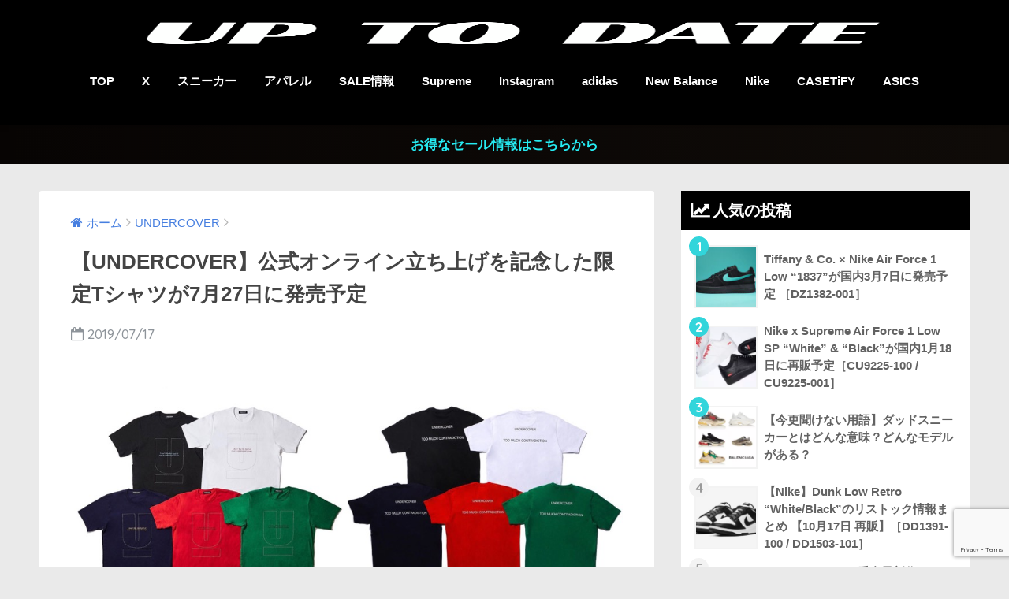

--- FILE ---
content_type: text/html; charset=UTF-8
request_url: https://uptodate.tokyo/undercover-online/
body_size: 28467
content:
<!doctype html>
<!--[if lt IE 7]><html lang="ja" class="no-js lt-ie9 lt-ie8 lt-ie7"><![endif]-->
<!--[if (IE 7)&!(IEMobile)]><html lang="ja" class="no-js lt-ie9 lt-ie8"><![endif]-->
<!--[if (IE 8)&!(IEMobile)]><html lang="ja" class="no-js lt-ie9"><![endif]-->
<!--[if gt IE 8]><!--> <html lang="ja" class="no-js"><!--<![endif]-->
<head>
<meta name="google-site-verification" content="ielLlA8XaEPQ9ZtgGZOB5JiXH-wgPWeXiKInMoXHi1Q"/>
<style type="text/css">img.wp-smiley,img.emoji{display:inline!important;border:none!important;box-shadow:none!important;height:1em!important;width:1em!important;margin:0 .07em!important;vertical-align:-.1em!important;background:none!important;padding:0!important}</style><link rel='stylesheet' id='wp-block-library-css' href='https://uptodate.tokyo/wp-includes/css/dist/block-library/A.style.min.css.pagespeed.cf.m1SurLtSa0.css' type='text/css' media='all'/><style id='classic-theme-styles-inline-css' type='text/css'>.wp-block-button__link{color:#fff;background-color:#32373c;border-radius:9999px;box-shadow:none;text-decoration:none;padding:calc(.667em + 2px) calc(1.333em + 2px);font-size:1.125em}.wp-block-file__button{background:#32373c;color:#fff;text-decoration:none}</style><style id='global-styles-inline-css' type='text/css'>body{--wp--preset--color--black:#000;--wp--preset--color--cyan-bluish-gray:#abb8c3;--wp--preset--color--white:#fff;--wp--preset--color--pale-pink:#f78da7;--wp--preset--color--vivid-red:#cf2e2e;--wp--preset--color--luminous-vivid-orange:#ff6900;--wp--preset--color--luminous-vivid-amber:#fcb900;--wp--preset--color--light-green-cyan:#7bdcb5;--wp--preset--color--vivid-green-cyan:#00d084;--wp--preset--color--pale-cyan-blue:#8ed1fc;--wp--preset--color--vivid-cyan-blue:#0693e3;--wp--preset--color--vivid-purple:#9b51e0;--wp--preset--gradient--vivid-cyan-blue-to-vivid-purple:linear-gradient(135deg,rgba(6,147,227,1) 0%,#9b51e0 100%);--wp--preset--gradient--light-green-cyan-to-vivid-green-cyan:linear-gradient(135deg,#7adcb4 0%,#00d082 100%);--wp--preset--gradient--luminous-vivid-amber-to-luminous-vivid-orange:linear-gradient(135deg,rgba(252,185,0,1) 0%,rgba(255,105,0,1) 100%);--wp--preset--gradient--luminous-vivid-orange-to-vivid-red:linear-gradient(135deg,rgba(255,105,0,1) 0%,#cf2e2e 100%);--wp--preset--gradient--very-light-gray-to-cyan-bluish-gray:linear-gradient(135deg,#eee 0%,#a9b8c3 100%);--wp--preset--gradient--cool-to-warm-spectrum:linear-gradient(135deg,#4aeadc 0%,#9778d1 20%,#cf2aba 40%,#ee2c82 60%,#fb6962 80%,#fef84c 100%);--wp--preset--gradient--blush-light-purple:linear-gradient(135deg,#ffceec 0%,#9896f0 100%);--wp--preset--gradient--blush-bordeaux:linear-gradient(135deg,#fecda5 0%,#fe2d2d 50%,#6b003e 100%);--wp--preset--gradient--luminous-dusk:linear-gradient(135deg,#ffcb70 0%,#c751c0 50%,#4158d0 100%);--wp--preset--gradient--pale-ocean:linear-gradient(135deg,#fff5cb 0%,#b6e3d4 50%,#33a7b5 100%);--wp--preset--gradient--electric-grass:linear-gradient(135deg,#caf880 0%,#71ce7e 100%);--wp--preset--gradient--midnight:linear-gradient(135deg,#020381 0%,#2874fc 100%);--wp--preset--font-size--small:13px;--wp--preset--font-size--medium:20px;--wp--preset--font-size--large:36px;--wp--preset--font-size--x-large:42px;--wp--preset--spacing--20:.44rem;--wp--preset--spacing--30:.67rem;--wp--preset--spacing--40:1rem;--wp--preset--spacing--50:1.5rem;--wp--preset--spacing--60:2.25rem;--wp--preset--spacing--70:3.38rem;--wp--preset--spacing--80:5.06rem;--wp--preset--shadow--natural:6px 6px 9px rgba(0,0,0,.2);--wp--preset--shadow--deep:12px 12px 50px rgba(0,0,0,.4);--wp--preset--shadow--sharp:6px 6px 0 rgba(0,0,0,.2);--wp--preset--shadow--outlined:6px 6px 0 -3px rgba(255,255,255,1) , 6px 6px rgba(0,0,0,1);--wp--preset--shadow--crisp:6px 6px 0 rgba(0,0,0,1)}:where(.is-layout-flex){gap:.5em}:where(.is-layout-grid){gap:.5em}body .is-layout-flow>.alignleft{float:left;margin-inline-start:0;margin-inline-end:2em}body .is-layout-flow>.alignright{float:right;margin-inline-start:2em;margin-inline-end:0}body .is-layout-flow>.aligncenter{margin-left:auto!important;margin-right:auto!important}body .is-layout-constrained>.alignleft{float:left;margin-inline-start:0;margin-inline-end:2em}body .is-layout-constrained>.alignright{float:right;margin-inline-start:2em;margin-inline-end:0}body .is-layout-constrained>.aligncenter{margin-left:auto!important;margin-right:auto!important}body .is-layout-constrained > :where(:not(.alignleft):not(.alignright):not(.alignfull)){max-width:var(--wp--style--global--content-size);margin-left:auto!important;margin-right:auto!important}body .is-layout-constrained>.alignwide{max-width:var(--wp--style--global--wide-size)}body .is-layout-flex{display:flex}body .is-layout-flex{flex-wrap:wrap;align-items:center}body .is-layout-flex>*{margin:0}body .is-layout-grid{display:grid}body .is-layout-grid>*{margin:0}:where(.wp-block-columns.is-layout-flex){gap:2em}:where(.wp-block-columns.is-layout-grid){gap:2em}:where(.wp-block-post-template.is-layout-flex){gap:1.25em}:where(.wp-block-post-template.is-layout-grid){gap:1.25em}.has-black-color{color:var(--wp--preset--color--black)!important}.has-cyan-bluish-gray-color{color:var(--wp--preset--color--cyan-bluish-gray)!important}.has-white-color{color:var(--wp--preset--color--white)!important}.has-pale-pink-color{color:var(--wp--preset--color--pale-pink)!important}.has-vivid-red-color{color:var(--wp--preset--color--vivid-red)!important}.has-luminous-vivid-orange-color{color:var(--wp--preset--color--luminous-vivid-orange)!important}.has-luminous-vivid-amber-color{color:var(--wp--preset--color--luminous-vivid-amber)!important}.has-light-green-cyan-color{color:var(--wp--preset--color--light-green-cyan)!important}.has-vivid-green-cyan-color{color:var(--wp--preset--color--vivid-green-cyan)!important}.has-pale-cyan-blue-color{color:var(--wp--preset--color--pale-cyan-blue)!important}.has-vivid-cyan-blue-color{color:var(--wp--preset--color--vivid-cyan-blue)!important}.has-vivid-purple-color{color:var(--wp--preset--color--vivid-purple)!important}.has-black-background-color{background-color:var(--wp--preset--color--black)!important}.has-cyan-bluish-gray-background-color{background-color:var(--wp--preset--color--cyan-bluish-gray)!important}.has-white-background-color{background-color:var(--wp--preset--color--white)!important}.has-pale-pink-background-color{background-color:var(--wp--preset--color--pale-pink)!important}.has-vivid-red-background-color{background-color:var(--wp--preset--color--vivid-red)!important}.has-luminous-vivid-orange-background-color{background-color:var(--wp--preset--color--luminous-vivid-orange)!important}.has-luminous-vivid-amber-background-color{background-color:var(--wp--preset--color--luminous-vivid-amber)!important}.has-light-green-cyan-background-color{background-color:var(--wp--preset--color--light-green-cyan)!important}.has-vivid-green-cyan-background-color{background-color:var(--wp--preset--color--vivid-green-cyan)!important}.has-pale-cyan-blue-background-color{background-color:var(--wp--preset--color--pale-cyan-blue)!important}.has-vivid-cyan-blue-background-color{background-color:var(--wp--preset--color--vivid-cyan-blue)!important}.has-vivid-purple-background-color{background-color:var(--wp--preset--color--vivid-purple)!important}.has-black-border-color{border-color:var(--wp--preset--color--black)!important}.has-cyan-bluish-gray-border-color{border-color:var(--wp--preset--color--cyan-bluish-gray)!important}.has-white-border-color{border-color:var(--wp--preset--color--white)!important}.has-pale-pink-border-color{border-color:var(--wp--preset--color--pale-pink)!important}.has-vivid-red-border-color{border-color:var(--wp--preset--color--vivid-red)!important}.has-luminous-vivid-orange-border-color{border-color:var(--wp--preset--color--luminous-vivid-orange)!important}.has-luminous-vivid-amber-border-color{border-color:var(--wp--preset--color--luminous-vivid-amber)!important}.has-light-green-cyan-border-color{border-color:var(--wp--preset--color--light-green-cyan)!important}.has-vivid-green-cyan-border-color{border-color:var(--wp--preset--color--vivid-green-cyan)!important}.has-pale-cyan-blue-border-color{border-color:var(--wp--preset--color--pale-cyan-blue)!important}.has-vivid-cyan-blue-border-color{border-color:var(--wp--preset--color--vivid-cyan-blue)!important}.has-vivid-purple-border-color{border-color:var(--wp--preset--color--vivid-purple)!important}.has-vivid-cyan-blue-to-vivid-purple-gradient-background{background:var(--wp--preset--gradient--vivid-cyan-blue-to-vivid-purple)!important}.has-light-green-cyan-to-vivid-green-cyan-gradient-background{background:var(--wp--preset--gradient--light-green-cyan-to-vivid-green-cyan)!important}.has-luminous-vivid-amber-to-luminous-vivid-orange-gradient-background{background:var(--wp--preset--gradient--luminous-vivid-amber-to-luminous-vivid-orange)!important}.has-luminous-vivid-orange-to-vivid-red-gradient-background{background:var(--wp--preset--gradient--luminous-vivid-orange-to-vivid-red)!important}.has-very-light-gray-to-cyan-bluish-gray-gradient-background{background:var(--wp--preset--gradient--very-light-gray-to-cyan-bluish-gray)!important}.has-cool-to-warm-spectrum-gradient-background{background:var(--wp--preset--gradient--cool-to-warm-spectrum)!important}.has-blush-light-purple-gradient-background{background:var(--wp--preset--gradient--blush-light-purple)!important}.has-blush-bordeaux-gradient-background{background:var(--wp--preset--gradient--blush-bordeaux)!important}.has-luminous-dusk-gradient-background{background:var(--wp--preset--gradient--luminous-dusk)!important}.has-pale-ocean-gradient-background{background:var(--wp--preset--gradient--pale-ocean)!important}.has-electric-grass-gradient-background{background:var(--wp--preset--gradient--electric-grass)!important}.has-midnight-gradient-background{background:var(--wp--preset--gradient--midnight)!important}.has-small-font-size{font-size:var(--wp--preset--font-size--small)!important}.has-medium-font-size{font-size:var(--wp--preset--font-size--medium)!important}.has-large-font-size{font-size:var(--wp--preset--font-size--large)!important}.has-x-large-font-size{font-size:var(--wp--preset--font-size--x-large)!important}.wp-block-navigation a:where(:not(.wp-element-button)){color:inherit}:where(.wp-block-post-template.is-layout-flex){gap:1.25em}:where(.wp-block-post-template.is-layout-grid){gap:1.25em}:where(.wp-block-columns.is-layout-flex){gap:2em}:where(.wp-block-columns.is-layout-grid){gap:2em}.wp-block-pullquote{font-size:1.5em;line-height:1.6}</style><link rel='stylesheet' id='contact-form-7-css' href='https://uptodate.tokyo/wp-content/plugins/contact-form-7/includes/css/A.styles.css.pagespeed.cf.-dvEpspat2.css' type='text/css' media='all'/><link rel='stylesheet' id='spacexchimp_p005-bootstrap-tooltip-css-css' href='https://uptodate.tokyo/wp-content/plugins/social-media-buttons-toolbar/inc/lib/bootstrap-tooltip/bootstrap-tooltip.css' type='text/css' media='all'/><link rel='stylesheet' id='spacexchimp_p005-frontend-css-css' href='https://uptodate.tokyo/wp-content/plugins/social-media-buttons-toolbar/inc/css/frontend.css' type='text/css' media='all'/><style id='spacexchimp_p005-frontend-css-inline-css' type='text/css'>.sxc-follow-buttons{text-align:center!important}.sxc-follow-buttons .sxc-follow-button,.sxc-follow-buttons .sxc-follow-button a,.sxc-follow-buttons .sxc-follow-button a img{width:64px!important;height:64px!important}.sxc-follow-buttons .sxc-follow-button{margin:5px!important}</style><link rel='stylesheet' id='sng-stylesheet-css' href='https://uptodate.tokyo/wp-content/themes/sango-theme/style.css?ver14' type='text/css' media='all'/><link rel='stylesheet' id='sng-option-css' href='https://uptodate.tokyo/wp-content/themes/sango-theme/A.entry-option.css,qver14.pagespeed.cf.kkZwagQsp9.css' type='text/css' media='all'/><link rel='stylesheet' id='sng-googlefonts-css' href='//fonts.googleapis.com/css?family=Quicksand%3A500%2C700' type='text/css' media='all'/><link rel='stylesheet' id='sng-fontawesome-css' href='https://uptodate.tokyo/wp-content/themes/sango-theme/library/fontawesome/css/A.font-awesome.min.css.pagespeed.cf.jBrWCt-D4j.css' type='text/css' media='all'/><style type="text/css" id="custom-background-css">body.custom-background{background-color:#eaeaea}</style><style type="text/css" id="wp-custom-css">@media only screen and (max-width:767px){.header{position:fixed;width:100%;top:0;left:0}#container{padding-top:80px}h2 span,h3 span{padding-top:77px}}</style><style>a{color:#477fe0}.main-c{color:#000}.main-bc{background-color:#000}.main-bdr,#inner-content .main-bdr{border-color:#000}.pastel-bc,#inner-content .pastel-bc{background-color:#fff}.accent-c{color:#32d5db}.accent-bc{background-color:#32d5db}.header,#footer-menu,.drawer__title{background-color:#000}#logo a{color:#fff}.desktop-nav li a,.mobile-nav li a,#footer-menu a,.copyright,#drawer__open,.drawer__title{color:#fff}.drawer__title .close span,.drawer__title .close span:before{background:#fff}.desktop-nav li:after{background:#fff}.mobile-nav .current-menu-item{border-bottom-color:#fff}.widgettitle{color:#fff;background-color:#000}.footer{background-color:#000}.footer,.footer a,.footer .widget ul li a{color:#fff}.body_bc{background-color: eaeaea}#toc_container .toc_title,#footer_menu .raised,.pagination a,.pagination span,#reply-title:before,.entry-content blockquote:before,.main-c-before li:before,.main-c-b:before{color:#000}#searchsubmit,#toc_container .toc_title:before,.cat-name,.pre_tag>span,.pagination .current,#submit,.withtag_list>span,.main-bc-before li:before{background-color:#000}#toc_container,h3,.li-mainbdr ul,.li-mainbdr ol{border-color:#000}.search-title .fa-search,.acc-bc-before li:before{background:#32d5db}.li-accentbdr ul,.li-accentbdr ol{border-color:#32d5db}.pagination a:hover,.li-pastelbc ul,.li-pastelbc ol{background:#fff}body{font-size:93%}@media only screen and (min-width:481px){body{font-size:107%}}@media only screen and (min-width:1030px){body{font-size:107%}}.totop{background:#5ae0f4}.header-info a{color:#26ebf2;background:linear-gradient(95deg,#070403,#0f0b08)}.fixed-menu ul{background:#000}.fixed-menu a{color:#fff}.fixed-menu .current-menu-item a,.fixed-menu ul li a.active{color:#66f0f4}.post-tab{background:#fff}.post-tab>div{color:#a7a7a7}.post-tab>div.tab-active{background:linear-gradient(45deg,#393cf9,#4aef6e)}</style><style id="wpforms-css-vars-root">:root{--wpforms-field-border-radius:3px;--wpforms-field-border-style:solid;--wpforms-field-border-size:1px;--wpforms-field-background-color:#fff;--wpforms-field-border-color:rgba(0,0,0,.25);--wpforms-field-border-color-spare:rgba(0,0,0,.25);--wpforms-field-text-color:rgba(0,0,0,.7);--wpforms-field-menu-color:#fff;--wpforms-label-color:rgba(0,0,0,.85);--wpforms-label-sublabel-color:rgba(0,0,0,.55);--wpforms-label-error-color:#d63637;--wpforms-button-border-radius:3px;--wpforms-button-border-style:none;--wpforms-button-border-size:1px;--wpforms-button-background-color:#066aab;--wpforms-button-border-color:#066aab;--wpforms-button-text-color:#fff;--wpforms-page-break-color:#066aab;--wpforms-background-image:none;--wpforms-background-position:center center;--wpforms-background-repeat:no-repeat;--wpforms-background-size:cover;--wpforms-background-width:100px;--wpforms-background-height:100px;--wpforms-background-color:rgba(0,0,0,0);--wpforms-background-url:none;--wpforms-container-padding:0;--wpforms-container-border-style:none;--wpforms-container-border-width:1px;--wpforms-container-border-color:#000;--wpforms-container-border-radius:3px;--wpforms-field-size-input-height:43px;--wpforms-field-size-input-spacing:15px;--wpforms-field-size-font-size:16px;--wpforms-field-size-line-height:19px;--wpforms-field-size-padding-h:14px;--wpforms-field-size-checkbox-size:16px;--wpforms-field-size-sublabel-spacing:5px;--wpforms-field-size-icon-size:1;--wpforms-label-size-font-size:16px;--wpforms-label-size-line-height:19px;--wpforms-label-size-sublabel-font-size:14px;--wpforms-label-size-sublabel-line-height:17px;--wpforms-button-size-font-size:17px;--wpforms-button-size-height:41px;--wpforms-button-size-padding-h:15px;--wpforms-button-size-margin-top:10px;--wpforms-container-shadow-size-box-shadow:none}</style><script async src="https://pagead2.googlesyndication.com/pagead/js/adsbygoogle.js?client=ca-pub-6683926196728104" crossorigin="anonymous"></script>
<meta charset="utf-8">
<meta http-equiv="X-UA-Compatible" content="IE=edge">
<meta name="HandheldFriendly" content="True">
<meta name="MobileOptimized" content="320">
<meta name="viewport" content="width=device-width, initial-scale=1 ,viewport-fit=cover"/>
<meta name="msapplication-TileColor" content="#000000">
<meta name="theme-color" content="#000000">
<link rel="pingback" href="https://uptodate.tokyo/xmlrpc.php">
<title>【UNDERCOVER】公式オンライン立ち上げを記念した限定Tシャツが7月27日に発売予定 | UP TO DATE</title>
<meta name='robots' content='max-image-preview:large'/>
<link rel='dns-prefetch' href='//ajax.googleapis.com'/>
<link rel='dns-prefetch' href='//www.google.com'/>
<link rel='dns-prefetch' href='//fonts.googleapis.com'/>
<link rel='dns-prefetch' href='//www.googletagmanager.com'/>
<link rel='dns-prefetch' href='//pagead2.googlesyndication.com'/>
<link rel="alternate" type="application/rss+xml" title="UP TO DATE &raquo; フィード" href="https://uptodate.tokyo/feed/"/>
<script type="text/javascript">window._wpemojiSettings={"baseUrl":"https:\/\/s.w.org\/images\/core\/emoji\/14.0.0\/72x72\/","ext":".png","svgUrl":"https:\/\/s.w.org\/images\/core\/emoji\/14.0.0\/svg\/","svgExt":".svg","source":{"concatemoji":"https:\/\/uptodate.tokyo\/wp-includes\/js\/wp-emoji-release.min.js"}};!function(i,n){var o,s,e;function c(e){try{var t={supportTests:e,timestamp:(new Date).valueOf()};sessionStorage.setItem(o,JSON.stringify(t))}catch(e){}}function p(e,t,n){e.clearRect(0,0,e.canvas.width,e.canvas.height),e.fillText(t,0,0);var t=new Uint32Array(e.getImageData(0,0,e.canvas.width,e.canvas.height).data),r=(e.clearRect(0,0,e.canvas.width,e.canvas.height),e.fillText(n,0,0),new Uint32Array(e.getImageData(0,0,e.canvas.width,e.canvas.height).data));return t.every(function(e,t){return e===r[t]})}function u(e,t,n){switch(t){case"flag":return n(e,"\ud83c\udff3\ufe0f\u200d\u26a7\ufe0f","\ud83c\udff3\ufe0f\u200b\u26a7\ufe0f")?!1:!n(e,"\ud83c\uddfa\ud83c\uddf3","\ud83c\uddfa\u200b\ud83c\uddf3")&&!n(e,"\ud83c\udff4\udb40\udc67\udb40\udc62\udb40\udc65\udb40\udc6e\udb40\udc67\udb40\udc7f","\ud83c\udff4\u200b\udb40\udc67\u200b\udb40\udc62\u200b\udb40\udc65\u200b\udb40\udc6e\u200b\udb40\udc67\u200b\udb40\udc7f");case"emoji":return!n(e,"\ud83e\udef1\ud83c\udffb\u200d\ud83e\udef2\ud83c\udfff","\ud83e\udef1\ud83c\udffb\u200b\ud83e\udef2\ud83c\udfff")}return!1}function f(e,t,n){var r="undefined"!=typeof WorkerGlobalScope&&self instanceof WorkerGlobalScope?new OffscreenCanvas(300,150):i.createElement("canvas"),a=r.getContext("2d",{willReadFrequently:!0}),o=(a.textBaseline="top",a.font="600 32px Arial",{});return e.forEach(function(e){o[e]=t(a,e,n)}),o}function t(e){var t=i.createElement("script");t.src=e,t.defer=!0,i.head.appendChild(t)}"undefined"!=typeof Promise&&(o="wpEmojiSettingsSupports",s=["flag","emoji"],n.supports={everything:!0,everythingExceptFlag:!0},e=new Promise(function(e){i.addEventListener("DOMContentLoaded",e,{once:!0})}),new Promise(function(t){var n=function(){try{var e=JSON.parse(sessionStorage.getItem(o));if("object"==typeof e&&"number"==typeof e.timestamp&&(new Date).valueOf()<e.timestamp+604800&&"object"==typeof e.supportTests)return e.supportTests}catch(e){}return null}();if(!n){if("undefined"!=typeof Worker&&"undefined"!=typeof OffscreenCanvas&&"undefined"!=typeof URL&&URL.createObjectURL&&"undefined"!=typeof Blob)try{var e="postMessage("+f.toString()+"("+[JSON.stringify(s),u.toString(),p.toString()].join(",")+"));",r=new Blob([e],{type:"text/javascript"}),a=new Worker(URL.createObjectURL(r),{name:"wpTestEmojiSupports"});return void(a.onmessage=function(e){c(n=e.data),a.terminate(),t(n)})}catch(e){}c(n=f(s,u,p))}t(n)}).then(function(e){for(var t in e)n.supports[t]=e[t],n.supports.everything=n.supports.everything&&n.supports[t],"flag"!==t&&(n.supports.everythingExceptFlag=n.supports.everythingExceptFlag&&n.supports[t]);n.supports.everythingExceptFlag=n.supports.everythingExceptFlag&&!n.supports.flag,n.DOMReady=!1,n.readyCallback=function(){n.DOMReady=!0}}).then(function(){return e}).then(function(){var e;n.supports.everything||(n.readyCallback(),(e=n.source||{}).concatemoji?t(e.concatemoji):e.wpemoji&&e.twemoji&&(t(e.twemoji),t(e.wpemoji)))}))}((window,document),window._wpemojiSettings);</script>
<script type='text/javascript' src='https://ajax.googleapis.com/ajax/libs/jquery/2.2.4/jquery.min.js' id='jquery-js'></script>
<script type='text/javascript' src='https://uptodate.tokyo/wp-content/plugins/social-media-buttons-toolbar/inc/lib/bootstrap-tooltip/bootstrap-tooltip.js.pagespeed.jm.vmXNws1Xu5.js' id='spacexchimp_p005-bootstrap-tooltip-js-js'></script>
<script type='text/javascript' src='https://uptodate.tokyo/wp-content/themes/sango-theme/library/js/modernizr.custom.min.js.pagespeed.jm.NwbOshWnhM.js' id='sng-modernizr-js'></script>
<link rel="https://api.w.org/" href="https://uptodate.tokyo/wp-json/"/><link rel="alternate" type="application/json" href="https://uptodate.tokyo/wp-json/wp/v2/posts/23637"/><link rel="EditURI" type="application/rsd+xml" title="RSD" href="https://uptodate.tokyo/xmlrpc.php?rsd"/>
<link rel="canonical" href="https://uptodate.tokyo/undercover-online/"/>
<link rel='shortlink' href='https://uptodate.tokyo/?p=23637'/>
<link rel="alternate" type="application/json+oembed" href="https://uptodate.tokyo/wp-json/oembed/1.0/embed?url=https%3A%2F%2Fuptodate.tokyo%2Fundercover-online%2F"/>
<link rel="alternate" type="text/xml+oembed" href="https://uptodate.tokyo/wp-json/oembed/1.0/embed?url=https%3A%2F%2Fuptodate.tokyo%2Fundercover-online%2F&#038;format=xml"/>
<meta name="generator" content="Site Kit by Google 1.133.0"/><meta property="og:title" content="【UNDERCOVER】公式オンライン立ち上げを記念した限定Tシャツが7月27日に発売予定"/>
<meta property="og:description" content="アンダーカバーの公式オンラインストアがオープン予定。同日には限定Tシャツや2019-20秋冬コレクションの販売もあり ストリートシーンを席巻する高橋盾が手掛けるファッションブランド「UNDERCOVER（アンダーカバー） ... "/>
<meta property="og:type" content="article"/>
<meta property="og:url" content="https://uptodate.tokyo/undercover-online/"/>
<meta property="og:image" content="https://uptodate.tokyo/wp-content/uploads/2019/07/60DCD617-FAD3-4AA5-A8AD-9506FD4474DE.jpeg"/>
<meta property="og:site_name" content="UP TO DATE"/>
<meta name="twitter:card" content="summary_large_image"/>
<script type="text/javascript" language="javascript">var vc_pid="885699697";</script><script type="text/javascript" src="//aml.valuecommerce.com/vcdal.js" async></script>
<!-- Google tag (gtag.js) -->
<script async src="https://www.googletagmanager.com/gtag/js?id=G-SS7JHV0X15"></script>
<script>window.dataLayer=window.dataLayer||[];function gtag(){dataLayer.push(arguments);}gtag('js',new Date());gtag('config','G-SS7JHV0X15');</script>
<!-- Site Kit が追加した Google AdSense メタタグ -->
<meta name="google-adsense-platform-account" content="ca-host-pub-2644536267352236">
<meta name="google-adsense-platform-domain" content="sitekit.withgoogle.com">
<!-- Site Kit が追加した End Google AdSense メタタグ -->
<!-- Google AdSense スニペット (Site Kit が追加) -->
<script async="async" src="https://pagead2.googlesyndication.com/pagead/js/adsbygoogle.js?client=ca-pub-6683926196728104&amp;host=ca-host-pub-2644536267352236" crossorigin="anonymous" type="text/javascript"></script>
<!-- (ここまで) Google AdSense スニペット (Site Kit が追加) -->
<link rel="icon" href="https://uptodate.tokyo/wp-content/uploads/2022/06/xcropped-5080EEA4-4EAE-4E5B-AF0B-A1024CAEA803-32x32.jpeg.pagespeed.ic.wO7rQW9kmH.webp" sizes="32x32"/>
<link rel="icon" href="https://uptodate.tokyo/wp-content/uploads/2022/06/cropped-5080EEA4-4EAE-4E5B-AF0B-A1024CAEA803-192x192.jpeg" sizes="192x192"/>
<link rel="apple-touch-icon" href="https://uptodate.tokyo/wp-content/uploads/2022/06/xcropped-5080EEA4-4EAE-4E5B-AF0B-A1024CAEA803-180x180.jpeg.pagespeed.ic.FsMbv5SiHS.webp"/>
<meta name="msapplication-TileImage" content="https://uptodate.tokyo/wp-content/uploads/2022/06/cropped-5080EEA4-4EAE-4E5B-AF0B-A1024CAEA803-270x270.jpeg"/>
<script>var froglink=window.froglink||{};froglink.atkey='496f23a2e1779afb8e5fdca56f161246';(function(d){var s=d.createElement('script');s.src='https://h.accesstrade.net/js/froglink/froglink_min.js';s.type="text/javascript";s.async=true;var e=d.getElementsByTagName('script')[0];e.parentNode.insertBefore(s,e);})(document);</script>
<meta name='impact-site-verification' value='1290163736'>
</head>
<body class="post-template-default single single-post postid-23637 single-format-standard custom-background"><noscript><meta HTTP-EQUIV="refresh" content="0;url='https://uptodate.tokyo/undercover-online/?PageSpeed=noscript'" /><style><!--table,div,span,font,p{display:none} --></style><div style="display:block">Please click <a href="https://uptodate.tokyo/undercover-online/?PageSpeed=noscript">here</a> if you are not redirected within a few seconds.</div></noscript>
<div id="container">
<header class="header header--center">
<div id="inner-header" class="wrap cf">
<p id="logo" class="h1 dfont">
<a href="https://uptodate.tokyo"><img src="https://uptodate.tokyo/wp-content/uploads/2022/06/xC847F592-AAD3-4101-9A2A-A4B048707AF2.png.pagespeed.ic.kmJSm6AQgY.webp" alt="UP TO DATE" width="2400" height="550"></a>
</p>
<nav class="desktop-nav clearfix"><ul id="menu-pc%e3%83%98%e3%83%83%e3%83%80%e3%83%bc%e3%83%a1%e3%83%8b%e3%83%a5%e3%83%bc" class="menu"><li id="menu-item-1560" class="menu-item menu-item-type-custom menu-item-object-custom menu-item-home menu-item-1560"><a href="http://uptodate.tokyo/">TOP</a></li>
<li id="menu-item-1561" class="menu-item menu-item-type-custom menu-item-object-custom menu-item-1561"><a href="https://x.com/uptod4te">X</a></li>
<li id="menu-item-4127" class="menu-item menu-item-type-taxonomy menu-item-object-post_tag menu-item-4127"><a href="https://uptodate.tokyo/tag/%e3%82%b9%e3%83%8b%e3%83%bc%e3%82%ab%e3%83%bc/">スニーカー</a></li>
<li id="menu-item-73547" class="menu-item menu-item-type-taxonomy menu-item-object-post_tag menu-item-73547"><a href="https://uptodate.tokyo/tag/%e3%83%95%e3%82%a1%e3%83%83%e3%82%b7%e3%83%a7%e3%83%b3/">アパレル</a></li>
<li id="menu-item-4131" class="menu-item menu-item-type-taxonomy menu-item-object-category menu-item-4131"><a href="https://uptodate.tokyo/category/%e3%82%bb%e3%83%bc%e3%83%ab%e6%83%85%e5%a0%b1/">SALE情報</a></li>
<li id="menu-item-1563" class="menu-item menu-item-type-taxonomy menu-item-object-category menu-item-1563"><a href="https://uptodate.tokyo/category/supreme/">Supreme</a></li>
<li id="menu-item-1562" class="menu-item menu-item-type-custom menu-item-object-custom menu-item-1562"><a href="https://www.instagram.com/uptod4te/">Instagram</a></li>
<li id="menu-item-4130" class="menu-item menu-item-type-taxonomy menu-item-object-category menu-item-4130"><a href="https://uptodate.tokyo/category/adidas/">adidas</a></li>
<li id="menu-item-252994" class="menu-item menu-item-type-taxonomy menu-item-object-category menu-item-252994"><a href="https://uptodate.tokyo/category/new-balance/">New Balance</a></li>
<li id="menu-item-4129" class="menu-item menu-item-type-taxonomy menu-item-object-category menu-item-4129"><a href="https://uptodate.tokyo/category/nike/">Nike</a></li>
<li id="menu-item-270270" class="menu-item menu-item-type-taxonomy menu-item-object-category menu-item-270270"><a href="https://uptodate.tokyo/category/casetify/">CASETiFY</a></li>
<li id="menu-item-270271" class="menu-item menu-item-type-taxonomy menu-item-object-category menu-item-270271"><a href="https://uptodate.tokyo/category/asics/">ASICS</a></li>
</ul></nav>	</div>
　</header>
<div class="header-info"><a href="https://uptodate.tokyo/category/%e3%82%bb%e3%83%bc%e3%83%ab%e6%83%85%e5%a0%b1/">お得なセール情報はこちらから</a></div>	<div id="content">
<div id="inner-content" class="wrap cf">
<main id="main" class="m-all t-2of3 d-5of7 cf">
<article id="entry" class="cf post-23637 post type-post status-publish format-standard has-post-thumbnail category-undercover tag-undercover tag-185 tag-402 tag-697">
<header class="article-header entry-header">
<nav id="breadcrumb"><ul itemscope itemtype="http://schema.org/BreadcrumbList"><li itemprop="itemListElement" itemscope itemtype="http://schema.org/ListItem"><a href="https://uptodate.tokyo" itemprop="item"><span itemprop="name">ホーム</span></a><meta itemprop="position" content="1"/></li><li itemprop="itemListElement" itemscope itemtype="http://schema.org/ListItem"><a href="https://uptodate.tokyo/category/undercover/" itemprop="item"><span itemprop="name">UNDERCOVER</span></a><meta itemprop="position" content="2"/></li></ul></nav> <h1 class="entry-title single-title">【UNDERCOVER】公式オンライン立ち上げを記念した限定Tシャツが7月27日に発売予定</h1>
<p class="entry-meta vcard dfont">
<time class="pubdate entry-time" datetime="2019-07-17">2019/07/17</time>
</p>
<p class="post-thumbnail"><img width="680" height="680" src="https://uptodate.tokyo/wp-content/uploads/2019/07/60DCD617-FAD3-4AA5-A8AD-9506FD4474DE.jpeg" class="attachment-large size-large wp-post-image" alt="" decoding="async" fetchpriority="high" srcset="https://uptodate.tokyo/wp-content/uploads/2019/07/60DCD617-FAD3-4AA5-A8AD-9506FD4474DE.jpeg 960w, https://uptodate.tokyo/wp-content/uploads/2019/07/60DCD617-FAD3-4AA5-A8AD-9506FD4474DE-150x150.jpeg 150w, https://uptodate.tokyo/wp-content/uploads/2019/07/60DCD617-FAD3-4AA5-A8AD-9506FD4474DE-300x300.jpeg 300w, https://uptodate.tokyo/wp-content/uploads/2019/07/60DCD617-FAD3-4AA5-A8AD-9506FD4474DE-768x768.jpeg 768w, https://uptodate.tokyo/wp-content/uploads/2019/07/60DCD617-FAD3-4AA5-A8AD-9506FD4474DE-125x125.jpeg 125w, https://uptodate.tokyo/wp-content/uploads/2019/07/60DCD617-FAD3-4AA5-A8AD-9506FD4474DE-160x160.jpeg 160w" sizes="(max-width: 680px) 100vw, 680px"/></p>
<!--FABボタン-->
<input type="checkbox" id="fab">
<label class="fab-btn accent-bc" for="fab"><i class="fa fa-share-alt"></i></label>
<label class="fab__close-cover" for="fab"></label>
<!--FABの中身-->
<div id="fab__contents">
<div class="fab__contents-main dfont">
<label class="close" for="fab"><span></span></label>
<p class="fab__contents_title">SHARE</p>
<div class="fab__contents_img" style="background-image: url(https://uptodate.tokyo/wp-content/uploads/2019/07/60DCD617-FAD3-4AA5-A8AD-9506FD4474DE-520x300.jpeg);">
</div>
<div class="sns-btn">
<ul>
<!-- twitter -->
<li class="tw sns-btn__item">
<a href="http://twitter.com/share?url=https%3A%2F%2Fuptodate.tokyo%2Fundercover-online%2F&text=%E3%80%90UNDERCOVER%E3%80%91%E5%85%AC%E5%BC%8F%E3%82%AA%E3%83%B3%E3%83%A9%E3%82%A4%E3%83%B3%E7%AB%8B%E3%81%A1%E4%B8%8A%E3%81%92%E3%82%92%E8%A8%98%E5%BF%B5%E3%81%97%E3%81%9F%E9%99%90%E5%AE%9AT%E3%82%B7%E3%83%A3%E3%83%84%E3%81%8C7%E6%9C%8827%E6%97%A5%E3%81%AB%E7%99%BA%E5%A3%B2%E4%BA%88%E5%AE%9A%EF%BD%9CUP+TO+DATE&via=uptod4te" target="_blank" rel="nofollow">
<i class="fa fa-twitter"></i>
<span class="share_txt">ツイート</span>
</a>
</li>
<!-- facebook -->
<li class="fb sns-btn__item">
<a href="http://www.facebook.com/share.php?u=https%3A%2F%2Fuptodate.tokyo%2Fundercover-online%2F&t=%E3%80%90UNDERCOVER%E3%80%91%E5%85%AC%E5%BC%8F%E3%82%AA%E3%83%B3%E3%83%A9%E3%82%A4%E3%83%B3%E7%AB%8B%E3%81%A1%E4%B8%8A%E3%81%92%E3%82%92%E8%A8%98%E5%BF%B5%E3%81%97%E3%81%9F%E9%99%90%E5%AE%9AT%E3%82%B7%E3%83%A3%E3%83%84%E3%81%8C7%E6%9C%8827%E6%97%A5%E3%81%AB%E7%99%BA%E5%A3%B2%E4%BA%88%E5%AE%9A%EF%BD%9CUP+TO+DATE" target="_blank" rel="nofollow">
<i class="fa fa-facebook"></i>
<span class="share_txt">シェア</span>
</a>
</li>
<!-- はてなブックマーク -->
<li class="hatebu sns-btn__item">
<a href="http://b.hatena.ne.jp/add?mode=confirm&url=https%3A%2F%2Fuptodate.tokyo%2Fundercover-online%2F" onclick="javascript:window.open(this.href, '', 'menubar=no,toolbar=no,resizable=yes,scrollbars=yes,height=400,width=510');return false;" target="_blank" rel="nofollow">
<i class="fa fa-hatebu"></i>
<span class="share_txt">はてブ</span>
</a>
</li>
<!-- Google+ 別デザインのときは非表示に-->
<li class="gplus sns-btn__item">
<a href="https://plus.google.com/share?url=https%3A%2F%2Fuptodate.tokyo%2Fundercover-online%2F" target="_blank" rel="nofollow">
<i class="fa fa-google-plus" aria-hidden="true"></i>
<span class="share_txt">Google+</span>
</a>
</li>
<!-- Pocket -->
<li class="pkt sns-btn__item">
<a href="http://getpocket.com/edit?url=https%3A%2F%2Fuptodate.tokyo%2Fundercover-online%2F&title=%E3%80%90UNDERCOVER%E3%80%91%E5%85%AC%E5%BC%8F%E3%82%AA%E3%83%B3%E3%83%A9%E3%82%A4%E3%83%B3%E7%AB%8B%E3%81%A1%E4%B8%8A%E3%81%92%E3%82%92%E8%A8%98%E5%BF%B5%E3%81%97%E3%81%9F%E9%99%90%E5%AE%9AT%E3%82%B7%E3%83%A3%E3%83%84%E3%81%8C7%E6%9C%8827%E6%97%A5%E3%81%AB%E7%99%BA%E5%A3%B2%E4%BA%88%E5%AE%9A%EF%BD%9CUP+TO+DATE" target="_blank" rel="nofollow">
<i class="fa fa-get-pocket"></i>
<span class="share_txt">Pocket</span>
</a>
</li>
<!-- LINE -->
<li class="line sns-btn__item">
<a href="http://line.me/R/msg/text/?https%3A%2F%2Fuptodate.tokyo%2Fundercover-online%2F%0D%0A%E3%80%90UNDERCOVER%E3%80%91%E5%85%AC%E5%BC%8F%E3%82%AA%E3%83%B3%E3%83%A9%E3%82%A4%E3%83%B3%E7%AB%8B%E3%81%A1%E4%B8%8A%E3%81%92%E3%82%92%E8%A8%98%E5%BF%B5%E3%81%97%E3%81%9F%E9%99%90%E5%AE%9AT%E3%82%B7%E3%83%A3%E3%83%84%E3%81%8C7%E6%9C%8827%E6%97%A5%E3%81%AB%E7%99%BA%E5%A3%B2%E4%BA%88%E5%AE%9A%EF%BD%9CUP+TO+DATE" target="_blank" rel="nofollow">
<i class="fa fa-comment"></i>
<span class="share_txt dfont">LINE</span>
</a>
</li>
</ul>
</div>
</div>
</div>
</header><section class="entry-content cf">
<div class="widget_text sponsored"><p class="ads-title dfont">本ページはプロモーションが含まれています</p><div class="textwidget custom-html-widget"><script async src="//pagead2.googlesyndication.com/pagead/js/adsbygoogle.js"></script>
<!-- 広告１ -->
<ins class="adsbygoogle" style="display:block" data-ad-client="ca-pub-6683926196728104" data-ad-slot="5904969586" data-ad-format="auto"></ins>
<script>(adsbygoogle=window.adsbygoogle||[]).push({});</script></div></div><div class="widget_text sponsored"><div class="textwidget custom-html-widget"><script async src="//pagead2.googlesyndication.com/pagead/js/adsbygoogle.js"></script>
<!-- リンク広告 -->
<ins class="adsbygoogle" style="display:block" data-ad-client="ca-pub-6683926196728104" data-ad-slot="8466090601" data-ad-format="link" data-full-width-responsive="true"></ins>
<script>(adsbygoogle=window.adsbygoogle||[]).push({});</script></div></div><div class="widget_text sponsored"><p class="ads-title dfont">新着記事アラームはTwitterから</p><div class="textwidget custom-html-widget"><a href="https://twitter.com/uptod4te?ref_src=twsrc%5Etfw" class="twitter-follow-button" data-lang="ja" data-show-count="true">Follow @uptod4te</a><script async src="https://platform.twitter.com/widgets.js" charset="utf-8"></script></div></div><div class="theContentWrap-ccc"><h3 class="hh hh8">アンダーカバーの公式オンラインストアがオープン予定。同日には限定Tシャツや2019-20秋冬コレクションの販売もあり</h3>
<p><img decoding="async" class="alignnone size-full wp-image-23639" src="https://uptodate.tokyo/wp-content/uploads/2019/07/A1E33EF8-7DCF-48D5-892F-AF1E8E422721.jpeg" alt="" width="976" height="522" srcset="https://uptodate.tokyo/wp-content/uploads/2019/07/A1E33EF8-7DCF-48D5-892F-AF1E8E422721.jpeg 976w, https://uptodate.tokyo/wp-content/uploads/2019/07/A1E33EF8-7DCF-48D5-892F-AF1E8E422721-300x160.jpeg 300w, https://uptodate.tokyo/wp-content/uploads/2019/07/A1E33EF8-7DCF-48D5-892F-AF1E8E422721-768x411.jpeg 768w" sizes="(max-width: 976px) 100vw, 976px"/></p>
<p>ストリートシーンを席巻する高橋盾が手掛けるファッションブランド「UNDERCOVER（アンダーカバー）」の公式オンラインストアが、2019年7月27日（土）にオープン予定。</p>
<p><img decoding="async" class="alignnone size-full wp-image-23640" src="https://uptodate.tokyo/wp-content/uploads/2019/07/60DCD617-FAD3-4AA5-A8AD-9506FD4474DE.jpeg" alt="" width="960" height="960" srcset="https://uptodate.tokyo/wp-content/uploads/2019/07/60DCD617-FAD3-4AA5-A8AD-9506FD4474DE.jpeg 960w, https://uptodate.tokyo/wp-content/uploads/2019/07/60DCD617-FAD3-4AA5-A8AD-9506FD4474DE-150x150.jpeg 150w, https://uptodate.tokyo/wp-content/uploads/2019/07/60DCD617-FAD3-4AA5-A8AD-9506FD4474DE-300x300.jpeg 300w, https://uptodate.tokyo/wp-content/uploads/2019/07/60DCD617-FAD3-4AA5-A8AD-9506FD4474DE-768x768.jpeg 768w, https://uptodate.tokyo/wp-content/uploads/2019/07/60DCD617-FAD3-4AA5-A8AD-9506FD4474DE-125x125.jpeg 125w, https://uptodate.tokyo/wp-content/uploads/2019/07/60DCD617-FAD3-4AA5-A8AD-9506FD4474DE-160x160.jpeg 160w" sizes="(max-width: 960px) 100vw, 960px"/></p>
<p>この度オンラインストアオープンを記念し、アンダーカバーの「U」ロゴをステッチで表現した限定Tシャツがリリース予定。</p>
<p>同日には2019-20年秋冬コレクションのアイテムも販売予定なので、興味がある方は是非当日にチェックしてみよう。</p>
<div class="widget_text sponsored"><div class="textwidget custom-html-widget"><script async src="https://pagead2.googlesyndication.com/pagead/js/adsbygoogle.js?client=ca-pub-6683926196728104" crossorigin="anonymous"></script>
<!-- オンラインリンク上 -->
<ins class="adsbygoogle" style="display:inline-block;width:728px;height:90px" data-ad-client="ca-pub-6683926196728104" data-ad-slot="4104173029"></ins>
<script>(adsbygoogle=window.adsbygoogle||[]).push({});</script></div></div><h2 class="hh hh11">オンラインリンク</h2>
<p><a href="https://store.undercoverism.com/teaser/" target="_blank" rel="noopener noreferrer">UNDERCOVER公式オンラインストア</a></p>
<p>&nbsp;</p>
<p><span class="small"><strong>◆記事の更新通知は<a href="https://twitter.com/uptod4te" data-slimstat="5">Twitter</a>にてチェック</strong></span></p>
<p><span class="small"><strong>◆Supremeに関する情報・最新リーク情報は<a href="https://uptodate.tokyo/category/supreme/" data-slimstat="5">コチラ</a></strong></span></p>
<p><span class="small"><strong>◆最新スニーカー情報記事は<a href="https://uptodate.tokyo/tag/%e3%82%b9%e3%83%8b%e3%83%bc%e3%82%ab%e3%83%bc/" data-slimstat="5">コチラ</a></strong></span></p>
<p><span class="small"><strong>◆最新ストリートファッション・アパレル情報は<a href="https://uptodate.tokyo/tag/%e3%83%95%e3%82%a1%e3%83%83%e3%82%b7%e3%83%a7%e3%83%b3/" data-slimstat="5">コチラ</a></strong></span></p>
<p><img decoding="async" loading="lazy" class="alignnone size-full wp-image-23641" src="https://uptodate.tokyo/wp-content/uploads/2019/07/DE11C762-34FE-49CA-83DD-7F47D84780EE.jpeg" alt="" width="1080" height="1080" srcset="https://uptodate.tokyo/wp-content/uploads/2019/07/DE11C762-34FE-49CA-83DD-7F47D84780EE.jpeg 1080w, https://uptodate.tokyo/wp-content/uploads/2019/07/DE11C762-34FE-49CA-83DD-7F47D84780EE-150x150.jpeg 150w, https://uptodate.tokyo/wp-content/uploads/2019/07/DE11C762-34FE-49CA-83DD-7F47D84780EE-300x300.jpeg 300w, https://uptodate.tokyo/wp-content/uploads/2019/07/DE11C762-34FE-49CA-83DD-7F47D84780EE-768x768.jpeg 768w, https://uptodate.tokyo/wp-content/uploads/2019/07/DE11C762-34FE-49CA-83DD-7F47D84780EE-1024x1024.jpeg 1024w, https://uptodate.tokyo/wp-content/uploads/2019/07/DE11C762-34FE-49CA-83DD-7F47D84780EE-125x125.jpeg 125w, https://uptodate.tokyo/wp-content/uploads/2019/07/DE11C762-34FE-49CA-83DD-7F47D84780EE-160x160.jpeg 160w" sizes="(max-width: 1080px) 100vw, 1080px"/></p>
<p><img decoding="async" loading="lazy" class="alignnone size-full wp-image-23642" src="https://uptodate.tokyo/wp-content/uploads/2019/07/38646541-CFD2-4DBC-92D4-0571BF7FE138.jpeg" alt="" width="1080" height="1080" srcset="https://uptodate.tokyo/wp-content/uploads/2019/07/38646541-CFD2-4DBC-92D4-0571BF7FE138.jpeg 1080w, https://uptodate.tokyo/wp-content/uploads/2019/07/38646541-CFD2-4DBC-92D4-0571BF7FE138-150x150.jpeg 150w, https://uptodate.tokyo/wp-content/uploads/2019/07/38646541-CFD2-4DBC-92D4-0571BF7FE138-300x300.jpeg 300w, https://uptodate.tokyo/wp-content/uploads/2019/07/38646541-CFD2-4DBC-92D4-0571BF7FE138-768x768.jpeg 768w, https://uptodate.tokyo/wp-content/uploads/2019/07/38646541-CFD2-4DBC-92D4-0571BF7FE138-1024x1024.jpeg 1024w, https://uptodate.tokyo/wp-content/uploads/2019/07/38646541-CFD2-4DBC-92D4-0571BF7FE138-125x125.jpeg 125w, https://uptodate.tokyo/wp-content/uploads/2019/07/38646541-CFD2-4DBC-92D4-0571BF7FE138-160x160.jpeg 160w" sizes="(max-width: 1080px) 100vw, 1080px"/></p>
<p><img decoding="async" loading="lazy" class="alignnone size-full wp-image-23643" src="https://uptodate.tokyo/wp-content/uploads/2019/07/13238189-B3F7-4C7F-8ECA-4EC76FA83C10.jpeg" alt="" width="1080" height="1080" srcset="https://uptodate.tokyo/wp-content/uploads/2019/07/13238189-B3F7-4C7F-8ECA-4EC76FA83C10.jpeg 1080w, https://uptodate.tokyo/wp-content/uploads/2019/07/13238189-B3F7-4C7F-8ECA-4EC76FA83C10-150x150.jpeg 150w, https://uptodate.tokyo/wp-content/uploads/2019/07/13238189-B3F7-4C7F-8ECA-4EC76FA83C10-300x300.jpeg 300w, https://uptodate.tokyo/wp-content/uploads/2019/07/13238189-B3F7-4C7F-8ECA-4EC76FA83C10-768x768.jpeg 768w, https://uptodate.tokyo/wp-content/uploads/2019/07/13238189-B3F7-4C7F-8ECA-4EC76FA83C10-1024x1024.jpeg 1024w, https://uptodate.tokyo/wp-content/uploads/2019/07/13238189-B3F7-4C7F-8ECA-4EC76FA83C10-125x125.jpeg 125w, https://uptodate.tokyo/wp-content/uploads/2019/07/13238189-B3F7-4C7F-8ECA-4EC76FA83C10-160x160.jpeg 160w" sizes="(max-width: 1080px) 100vw, 1080px"/></p>
<p><img decoding="async" loading="lazy" class="alignnone size-full wp-image-23644" src="https://uptodate.tokyo/wp-content/uploads/2019/07/4F32F4A4-50ED-4293-A563-2EBC5BC07887.jpeg" alt="" width="1080" height="1080" srcset="https://uptodate.tokyo/wp-content/uploads/2019/07/4F32F4A4-50ED-4293-A563-2EBC5BC07887.jpeg 1080w, https://uptodate.tokyo/wp-content/uploads/2019/07/4F32F4A4-50ED-4293-A563-2EBC5BC07887-150x150.jpeg 150w, https://uptodate.tokyo/wp-content/uploads/2019/07/4F32F4A4-50ED-4293-A563-2EBC5BC07887-300x300.jpeg 300w, https://uptodate.tokyo/wp-content/uploads/2019/07/4F32F4A4-50ED-4293-A563-2EBC5BC07887-768x768.jpeg 768w, https://uptodate.tokyo/wp-content/uploads/2019/07/4F32F4A4-50ED-4293-A563-2EBC5BC07887-1024x1024.jpeg 1024w, https://uptodate.tokyo/wp-content/uploads/2019/07/4F32F4A4-50ED-4293-A563-2EBC5BC07887-125x125.jpeg 125w, https://uptodate.tokyo/wp-content/uploads/2019/07/4F32F4A4-50ED-4293-A563-2EBC5BC07887-160x160.jpeg 160w" sizes="(max-width: 1080px) 100vw, 1080px"/></p>
<p><img decoding="async" loading="lazy" class="alignnone size-full wp-image-23645" src="https://uptodate.tokyo/wp-content/uploads/2019/07/5B76FBEC-46B0-468A-B852-531FFA4E7D42.jpeg" alt="" width="1080" height="1080" srcset="https://uptodate.tokyo/wp-content/uploads/2019/07/5B76FBEC-46B0-468A-B852-531FFA4E7D42.jpeg 1080w, https://uptodate.tokyo/wp-content/uploads/2019/07/5B76FBEC-46B0-468A-B852-531FFA4E7D42-150x150.jpeg 150w, https://uptodate.tokyo/wp-content/uploads/2019/07/5B76FBEC-46B0-468A-B852-531FFA4E7D42-300x300.jpeg 300w, https://uptodate.tokyo/wp-content/uploads/2019/07/5B76FBEC-46B0-468A-B852-531FFA4E7D42-768x768.jpeg 768w, https://uptodate.tokyo/wp-content/uploads/2019/07/5B76FBEC-46B0-468A-B852-531FFA4E7D42-1024x1024.jpeg 1024w, https://uptodate.tokyo/wp-content/uploads/2019/07/5B76FBEC-46B0-468A-B852-531FFA4E7D42-125x125.jpeg 125w, https://uptodate.tokyo/wp-content/uploads/2019/07/5B76FBEC-46B0-468A-B852-531FFA4E7D42-160x160.jpeg 160w" sizes="(max-width: 1080px) 100vw, 1080px"/></p>
</div><div class="widget_text sponsored dfont"><p class="ads-title">スポンサーリンク</p><div class="textwidget custom-html-widget"><script async src="//pagead2.googlesyndication.com/pagead/js/adsbygoogle.js"></script>
<!-- 広告１ -->
<ins class="adsbygoogle" style="display:block" data-ad-client="ca-pub-6683926196728104" data-ad-slot="5904969586" data-ad-format="auto"></ins>
<script>(adsbygoogle=window.adsbygoogle||[]).push({});</script></div></div><div class="widget_text sponsored dfont"><div class="textwidget custom-html-widget"><script async src="//pagead2.googlesyndication.com/pagead/js/adsbygoogle.js"></script>
<!-- リンク広告 -->
<ins class="adsbygoogle" style="display:block" data-ad-client="ca-pub-6683926196728104" data-ad-slot="8466090601" data-ad-format="link" data-full-width-responsive="true"></ins>
<script>(adsbygoogle=window.adsbygoogle||[]).push({});</script></div></div><div class="widget_text sponsored dfont"><div class="textwidget custom-html-widget"><script async src="//pagead2.googlesyndication.com/pagead/js/adsbygoogle.js"></script>
<ins class="adsbygoogle" style="display:block" data-ad-format="autorelaxed" data-ad-client="ca-pub-6683926196728104" data-ad-slot="6946975201"></ins>
<script>(adsbygoogle=window.adsbygoogle||[]).push({});</script></div></div><div class="widget_text sponsored dfont"><div class="textwidget custom-html-widget"><script type="text/javascript">rakuten_design="slide";rakuten_affiliateId="0df1627b.2e93ed28.0df1627c.037f9a17";rakuten_items="ctsmatch";rakuten_genreId="0";rakuten_size="468x160";rakuten_target="_blank";rakuten_theme="gray";rakuten_border="off";rakuten_auto_mode="on";rakuten_genre_title="off";rakuten_recommend="on";rakuten_ts="1533739280681";</script><script type="text/javascript" src="https://xml.affiliate.rakuten.co.jp/widget/js/rakuten_widget.js"></script></div></div><div class="widget_text sponsored dfont"><p class="ads-title">新着情報はTwitterから受け取れます</p><div class="textwidget custom-html-widget">
<ul class="sxc-follow-buttons">
<li class="sxc-follow-button">
<a href="https://twitter.com/search?q=uptod4te&src=typd&lang=ja" data-toggle="tooltip" title="Twitter" target="_blank" rel="noopener">
<img src="[data-uri]" alt="Twitter"/>
</a>
</li>
<li class="sxc-follow-button">
<a href="https://www.instagram.com/uptod4te/?hl=ja" data-toggle="tooltip" title="Instagram" target="_blank" rel="noopener">
<img src="https://uptodate.tokyo/wp-content/plugins/social-media-buttons-toolbar/inc/img/social-media-icons/xinstagram.png.pagespeed.ic.9qn5r2oono.webp" alt="Instagram" width="128" height="128"/>
</a>
</li>
</ul>
<script type='text/javascript'>jQuery(document).ready(function($){$('[data-toggle="tooltip"]').tooltip();});</script>
<a href="https://twitter.com/uptod4te?ref_src=twsrc%5Etfw" class="twitter-follow-button" data-lang="ja" data-show-count="true">Follow @uptod4te</a><script async src="https://platform.twitter.com/widgets.js" charset="utf-8"></script></div></div><div class="sponsored dfont"><p class="ads-title">最近の投稿</p> <ul class="my-widget">
<li><a href="https://uptodate.tokyo/sacai-x-carhartt-wip-26ss/"><figure class="my-widget__img"><img width="160" height="160" src="https://uptodate.tokyo/wp-content/uploads/2026/01/IMG_8941-160x160.jpeg" class="attachment-thumb-160 size-thumb-160 wp-post-image" alt="" decoding="async" loading="lazy" srcset="https://uptodate.tokyo/wp-content/uploads/2026/01/IMG_8941-160x160.jpeg 160w, https://uptodate.tokyo/wp-content/uploads/2026/01/IMG_8941-150x150.jpeg 150w, https://uptodate.tokyo/wp-content/uploads/2026/01/IMG_8941-125x125.jpeg 125w" sizes="(max-width: 160px) 100vw, 160px"/></figure><div class="my-widget__text">sacai x Carhartt WIP 2026年春夏コラボコレクションが国内2月6日／2月7日より発売【26SS】 <span class="post-date dfont">2026/01/28</span>
</div>
</a></li>
<li><a href="https://uptodate.tokyo/bleu-de-chine-store-shanghai-jacket-417-edifice/"><figure class="my-widget__img"><img width="160" height="160" src="https://uptodate.tokyo/wp-content/uploads/2026/01/xIMG_8844-160x160.jpeg.pagespeed.ic.02qUgJikl6.webp" class="attachment-thumb-160 size-thumb-160 wp-post-image" alt="" decoding="async" loading="lazy" srcset="https://uptodate.tokyo/wp-content/uploads/2026/01/xIMG_8844-160x160.jpeg.pagespeed.ic.02qUgJikl6.webp 160w, https://uptodate.tokyo/wp-content/uploads/2026/01/IMG_8844-150x150.jpeg 150w, https://uptodate.tokyo/wp-content/uploads/2026/01/IMG_8844-125x125.jpeg 125w" sizes="(max-width: 160px) 100vw, 160px"/></figure><div class="my-widget__text">BLEU DE CHINE STORE『SHANGHAI JACKET』が417 EDIFICEで国内オンライン発売開始 ［26050313001610 / 26050313001710］ <span class="post-date dfont">2026/01/28</span>
</div>
</a></li>
<li><a href="https://uptodate.tokyo/sc-subculture-x-gdc/"><figure class="my-widget__img"><img width="160" height="160" src="https://uptodate.tokyo/wp-content/uploads/2026/01/IMG_8544-160x160.jpeg" class="attachment-thumb-160 size-thumb-160 wp-post-image" alt="" decoding="async" loading="lazy" srcset="https://uptodate.tokyo/wp-content/uploads/2026/01/IMG_8544-160x160.jpeg 160w, https://uptodate.tokyo/wp-content/uploads/2026/01/IMG_8544-150x150.jpeg 150w, https://uptodate.tokyo/wp-content/uploads/2026/01/IMG_8544-125x125.jpeg 125w" sizes="(max-width: 160px) 100vw, 160px"/></figure><div class="my-widget__text">SC Subculture x GDC コラボコレクションが国内1月31日より発売 <span class="post-date dfont">2026/01/28</span>
</div>
</a></li>
<li><a href="https://uptodate.tokyo/dr-martens-x-metallica-x-pushead/"><figure class="my-widget__img"><img width="160" height="160" src="https://uptodate.tokyo/wp-content/uploads/2026/01/IMG_8811-160x160.jpeg" class="attachment-thumb-160 size-thumb-160 wp-post-image" alt="" decoding="async" loading="lazy" srcset="https://uptodate.tokyo/wp-content/uploads/2026/01/IMG_8811-160x160.jpeg 160w, https://uptodate.tokyo/wp-content/uploads/2026/01/IMG_8811-150x150.jpeg 150w, https://uptodate.tokyo/wp-content/uploads/2026/01/IMG_8811-125x125.jpeg 125w" sizes="(max-width: 160px) 100vw, 160px"/></figure><div class="my-widget__text">Dr. Martens x Metallica x Pushead コラボブーツが国内1月29日より発売 <span class="post-date dfont">2026/01/28</span>
</div>
</a></li>
<li><a href="https://uptodate.tokyo/new-era-x-the-powerpuff-girls/"><figure class="my-widget__img"><img width="160" height="160" src="https://uptodate.tokyo/wp-content/uploads/2026/01/IMG_8783-160x160.jpeg" class="attachment-thumb-160 size-thumb-160 wp-post-image" alt="" decoding="async" loading="lazy" srcset="https://uptodate.tokyo/wp-content/uploads/2026/01/IMG_8783-160x160.jpeg 160w, https://uptodate.tokyo/wp-content/uploads/2026/01/IMG_8783-150x150.jpeg 150w, https://uptodate.tokyo/wp-content/uploads/2026/01/IMG_8783-125x125.jpeg 125w" sizes="(max-width: 160px) 100vw, 160px"/></figure><div class="my-widget__text">New Era®︎ x The Powerpuff Girls コラボコレクションが国内2月5日より発売 <span class="post-date dfont">2026/01/28</span>
</div>
</a></li>
</ul>
</div> </section><footer class="article-footer">
<aside>
<div class="footer-contents">
<div class="sns-btn sns-dif normal-sns">
<span class="sns-btn__title dfont">SHARE</span> <ul>
<!-- twitter -->
<li class="tw sns-btn__item">
<a href="http://twitter.com/share?url=https%3A%2F%2Fuptodate.tokyo%2Fundercover-online%2F&text=%E3%80%90UNDERCOVER%E3%80%91%E5%85%AC%E5%BC%8F%E3%82%AA%E3%83%B3%E3%83%A9%E3%82%A4%E3%83%B3%E7%AB%8B%E3%81%A1%E4%B8%8A%E3%81%92%E3%82%92%E8%A8%98%E5%BF%B5%E3%81%97%E3%81%9F%E9%99%90%E5%AE%9AT%E3%82%B7%E3%83%A3%E3%83%84%E3%81%8C7%E6%9C%8827%E6%97%A5%E3%81%AB%E7%99%BA%E5%A3%B2%E4%BA%88%E5%AE%9A%EF%BD%9CUP+TO+DATE&via=uptod4te" target="_blank" rel="nofollow">
<i class="fa fa-twitter"></i>
<span class="share_txt">ツイート</span>
</a>
</li>
<!-- facebook -->
<li class="fb sns-btn__item">
<a href="http://www.facebook.com/share.php?u=https%3A%2F%2Fuptodate.tokyo%2Fundercover-online%2F&t=%E3%80%90UNDERCOVER%E3%80%91%E5%85%AC%E5%BC%8F%E3%82%AA%E3%83%B3%E3%83%A9%E3%82%A4%E3%83%B3%E7%AB%8B%E3%81%A1%E4%B8%8A%E3%81%92%E3%82%92%E8%A8%98%E5%BF%B5%E3%81%97%E3%81%9F%E9%99%90%E5%AE%9AT%E3%82%B7%E3%83%A3%E3%83%84%E3%81%8C7%E6%9C%8827%E6%97%A5%E3%81%AB%E7%99%BA%E5%A3%B2%E4%BA%88%E5%AE%9A%EF%BD%9CUP+TO+DATE" target="_blank" rel="nofollow">
<i class="fa fa-facebook"></i>
<span class="share_txt">シェア</span>
</a>
</li>
<!-- はてなブックマーク -->
<li class="hatebu sns-btn__item">
<a href="http://b.hatena.ne.jp/add?mode=confirm&url=https%3A%2F%2Fuptodate.tokyo%2Fundercover-online%2F" onclick="javascript:window.open(this.href, '', 'menubar=no,toolbar=no,resizable=yes,scrollbars=yes,height=400,width=510');return false;" target="_blank" rel="nofollow">
<i class="fa fa-hatebu"></i>
<span class="share_txt">はてブ</span>
</a>
</li>
<!-- Google+ 別デザインのときは非表示に-->
<!-- Pocket -->
<li class="pkt sns-btn__item">
<a href="http://getpocket.com/edit?url=https%3A%2F%2Fuptodate.tokyo%2Fundercover-online%2F&title=%E3%80%90UNDERCOVER%E3%80%91%E5%85%AC%E5%BC%8F%E3%82%AA%E3%83%B3%E3%83%A9%E3%82%A4%E3%83%B3%E7%AB%8B%E3%81%A1%E4%B8%8A%E3%81%92%E3%82%92%E8%A8%98%E5%BF%B5%E3%81%97%E3%81%9F%E9%99%90%E5%AE%9AT%E3%82%B7%E3%83%A3%E3%83%84%E3%81%8C7%E6%9C%8827%E6%97%A5%E3%81%AB%E7%99%BA%E5%A3%B2%E4%BA%88%E5%AE%9A%EF%BD%9CUP+TO+DATE" target="_blank" rel="nofollow">
<i class="fa fa-get-pocket"></i>
<span class="share_txt">Pocket</span>
</a>
</li>
<!-- LINE -->
<li class="line sns-btn__item">
<a href="http://line.me/R/msg/text/?https%3A%2F%2Fuptodate.tokyo%2Fundercover-online%2F%0D%0A%E3%80%90UNDERCOVER%E3%80%91%E5%85%AC%E5%BC%8F%E3%82%AA%E3%83%B3%E3%83%A9%E3%82%A4%E3%83%B3%E7%AB%8B%E3%81%A1%E4%B8%8A%E3%81%92%E3%82%92%E8%A8%98%E5%BF%B5%E3%81%97%E3%81%9F%E9%99%90%E5%AE%9AT%E3%82%B7%E3%83%A3%E3%83%84%E3%81%8C7%E6%9C%8827%E6%97%A5%E3%81%AB%E7%99%BA%E5%A3%B2%E4%BA%88%E5%AE%9A%EF%BD%9CUP+TO+DATE" target="_blank" rel="nofollow">
<i class="fa fa-comment"></i>
<span class="share_txt dfont">LINE</span>
</a>
</li>
</ul>
</div>
<div class="like_box">
<div class="like_inside">
<div class="like_img">
<img src="https://uptodate.tokyo/wp-content/uploads/2019/07/60DCD617-FAD3-4AA5-A8AD-9506FD4474DE-520x300.jpeg">
</div>
<div class="like_content"><P>この記事が気に入ったらフォローしよう</P>
<div><a href="https://twitter.com/uptod4te" class="twitter-follow-button" data-show-count="true" data-lang="ja" data-show-screen-name="false" rel="nofollow">フォローする</a> <script>!function(d,s,id){var js,fjs=d.getElementsByTagName(s)[0],p=/^http:/.test(d.location)?'http':'https';if(!d.getElementById(id)){js=d.createElement(s);js.id=id;js.src=p+'://platform.twitter.com/widgets.js';fjs.parentNode.insertBefore(js,fjs);}}(document,'script','twitter-wjs');</script></div>
<div><a class="like_insta" href="https://www.instagram.com/uptod4te/?hl=ja" target="blank" rel="nofollow"><i class="fa fa-instagram"></i> フォローする</a></div>
</div></div></div> <div class="footer-meta dfont">
<p class="footer-meta_title">CATEGORY :</p>
<ul class="post-categories">
<li><a href="https://uptodate.tokyo/category/undercover/" rel="category tag">UNDERCOVER</a></li></ul> <div class="meta-tag">
<p class="footer-meta_title">TAGS :</p>
<ul><li><a href="https://uptodate.tokyo/tag/undercover/" rel="tag">UNDERCOVER</a></li><li><a href="https://uptodate.tokyo/tag/%e3%82%a2%e3%83%91%e3%83%ac%e3%83%ab/" rel="tag">アパレル</a></li><li><a href="https://uptodate.tokyo/tag/%e3%83%95%e3%82%a1%e3%83%83%e3%82%b7%e3%83%a7%e3%83%b3/" rel="tag">ファッション</a></li><li><a href="https://uptodate.tokyo/tag/%e9%ab%98%e6%a9%8b%e7%9b%be/" rel="tag">高橋盾</a></li></ul> </div>
</div>
<h3 class="h-undeline related_title">おすすめ記事</h3><div class="recommended cf"></div> <div id="related_ads"><div class="textwidget custom-html-widget"></div></div> <div class="related-posts type_a" ontouchstart=""><ul><li><a href="https://uptodate.tokyo/undercover-x-verdy-complexcon/">
<figure class="rlmg">
<img src="https://uptodate.tokyo/wp-content/uploads/2022/11/2749B1E4-A0D7-464C-81DF-8F2B3D5364E0-520x300.jpeg" alt="UNDERCOVER × VERDY カプセルコレクションが国内1月8日に発売">
</figure>
<div class="rep"><p>UNDERCOVER × VERDY カプセルコレクションが国内1月8日に発売</p></div>
</a>
</li><li><a href="https://uptodate.tokyo/nikelab-undercover-gyakusou-2019-fall/">
<figure class="rlmg">
<img src="https://uptodate.tokyo/wp-content/uploads/2019/09/24E1F7CD-8B6D-4996-AA1E-7186AA851654-520x300.jpeg" alt="【NikeLab × UNDERCOVER】GYAKUSOU 2019年秋冬コレクションが9月26日に発売予定">
</figure>
<div class="rep"><p>【NikeLab × UNDERCOVER】GYAKUSOU 2019年秋冬コレクションが9月26日に発売予定</p></div>
</a>
</li><li><a href="https://uptodate.tokyo/undercover-nike-react-presto/">
<figure class="rlmg">
<img src="https://uptodate.tokyo/wp-content/uploads/2020/01/25D62CC8-E751-454A-B4B8-E51AEF2D643F-520x300.jpeg" alt="【UNDERCOVER × Nike】React Presto 全3色が1月28日に発売予定">
</figure>
<div class="rep"><p>【UNDERCOVER × Nike】React Presto 全3色が1月28日に発売予定</p></div>
</a>
</li><li><a href="https://uptodate.tokyo/undercover-x-fragment-2023aw/">
<figure class="rlmg">
<img src="https://uptodate.tokyo/wp-content/uploads/2023/03/6CED8CDD-629F-4C57-986A-A861C67E7D98-520x300.jpeg" alt="UNDERCOVER × FRAGMENT コラボコレクションが国内11月8日／11月11日より発売 【23AW / 商品一覧・国内定価】">
</figure>
<div class="rep"><p>UNDERCOVER × FRAGMENT コラボコレクションが国内11月8日／11月11日より発売 【23AW / 商品一覧・国内定価】</p></div>
</a>
</li><li><a href="https://uptodate.tokyo/gu-undercover-collaboration-line/">
<figure class="rlmg">
<img src="https://uptodate.tokyo/wp-content/uploads/2025/02/IMG_5484-520x300.jpeg" alt="GUがUNDERCOVERとの新ライン『UG』を立ち上げ。国内3月14日／4月18日より順次発売">
</figure>
<div class="rep"><p>GUがUNDERCOVERとの新ライン『UG』を立ち上げ。国内3月14日／4月18日より順次発売</p></div>
</a>
</li><li><a href="https://uptodate.tokyo/undercover-x-humanmade-last-orgy-2-2022fw/">
<figure class="rlmg">
<img src="https://uptodate.tokyo/wp-content/uploads/2022/10/D30516BE-025D-4D06-B3F5-97BC4258DA7A-520x300.jpeg" alt="UNDERCOVER × HUMANMADE “LAST ORGY 2” 第2弾が国内10月20日に発売予定">
</figure>
<div class="rep"><p>UNDERCOVER × HUMANMADE “LAST ORGY 2” 第2弾が国内10月20日に発売予定</p></div>
</a>
</li><li><a href="https://uptodate.tokyo/sacai-x-undercover-custom-leather-blouson/">
<figure class="rlmg">
<img src="https://uptodate.tokyo/wp-content/uploads/2020/11/61DC6264-ABB6-476A-98EC-7514F83BA8BB-520x300.jpeg" alt="【sacai × UNDERCOVER】カスタムレザーブルゾンの受注販売受付が国内11月7日より開始">
</figure>
<div class="rep"><p>【sacai × UNDERCOVER】カスタムレザーブルゾンの受注販売受付が国内11月7日より開始</p></div>
</a>
</li><li><a href="https://uptodate.tokyo/gu-x-undercover-2021-10-29/">
<figure class="rlmg">
<img src="https://uptodate.tokyo/wp-content/uploads/2021/10/AAB8A52A-98F5-4959-BC35-E999A08E7CB1-520x300.jpeg" alt="GU × UNDERCOVER コラボコレクション第2弾が国内10月29日に発売予定">
</figure>
<div class="rep"><p>GU × UNDERCOVER コラボコレクション第2弾が国内10月29日に発売予定</p></div>
</a>
</li><li><a href="https://uptodate.tokyo/2018-7/">
<figure class="rlmg">
<img src="https://uptodate.tokyo/wp-content/uploads/2018/08/1846C2C2-09FC-4E02-A551-E5B7287E6AA0-520x300.jpeg" alt="2018年9月に発売予定の注目スニーカー14選">
</figure>
<div class="rep"><p>2018年9月に発売予定の注目スニーカー14選</p></div>
</a>
</li><li><a href="https://uptodate.tokyo/dayz-miyashita-park/">
<figure class="rlmg">
<img src="https://uptodate.tokyo/wp-content/uploads/2020/07/101EEE8E-18DB-45FD-AA00-972B8C479F79-520x300.jpeg" alt="“裏原宿発世界行き”セレクトショップ『DAYZ』が2020年7月28日にオープン。限定コラボアイテムの販売も">
</figure>
<div class="rep"><p>“裏原宿発世界行き”セレクトショップ『DAYZ』が2020年7月28日にオープン。限定コラボアイテムの販売も</p></div>
</a>
</li></ul></div> </div>
</aside>
</footer>
<script type="application/ld+json">
      {
      "@context": "http://schema.org",
      "@type": "Article",
      "mainEntityOfPage":"https://uptodate.tokyo/undercover-online/",
      "headline": "【UNDERCOVER】公式オンライン立ち上げを記念した限定Tシャツが7月27日に発売予定",

      "image": {
      "@type": "ImageObject",
      "url": "https://uptodate.tokyo/wp-content/uploads/2019/07/60DCD617-FAD3-4AA5-A8AD-9506FD4474DE.jpeg",
      "width":960,
      "height":960      },

      "datePublished": "2019-07-17T15:12:52+0900",
      "dateModified": "2019-07-17T15:14:11+0900",
      "author": {
      "@type": "Person",
      "name": "SHO"
      },
      "publisher": {
      "@type": "Organization",
      "name": "",
      "logo": {
      "@type": "ImageObject",
      "url": ""
      }
      },
      "description": "アンダーカバーの公式オンラインストアがオープン予定。同日には限定Tシャツや2019-20秋冬コレクションの販売もあり ストリートシーンを席巻する高橋盾が手掛けるファッションブランド「UNDERCOVER（アンダーカバー） ... "
      }
    </script>
</article>
<div class="prnx_box cf">
<a href="https://uptodate.tokyo/bape%ef%b8%8e-motorsport-collection/" class="prnx pr">
<p><i class="fa fa-angle-left"></i> 前の記事</p>
<div class="prnx_tb">
<figure><img width="160" height="160" src="https://uptodate.tokyo/wp-content/uploads/2019/07/2D9BA994-942F-47F2-A6D4-D9776202C2BD-160x160.jpeg" class="attachment-thumb-160 size-thumb-160 wp-post-image" alt="" decoding="async" loading="lazy" srcset="https://uptodate.tokyo/wp-content/uploads/2019/07/2D9BA994-942F-47F2-A6D4-D9776202C2BD-160x160.jpeg 160w, https://uptodate.tokyo/wp-content/uploads/2019/07/2D9BA994-942F-47F2-A6D4-D9776202C2BD-150x150.jpeg 150w, https://uptodate.tokyo/wp-content/uploads/2019/07/2D9BA994-942F-47F2-A6D4-D9776202C2BD-300x300.jpeg 300w, https://uptodate.tokyo/wp-content/uploads/2019/07/2D9BA994-942F-47F2-A6D4-D9776202C2BD-768x768.jpeg 768w, https://uptodate.tokyo/wp-content/uploads/2019/07/2D9BA994-942F-47F2-A6D4-D9776202C2BD-125x125.jpeg 125w, https://uptodate.tokyo/wp-content/uploads/2019/07/2D9BA994-942F-47F2-A6D4-D9776202C2BD.jpeg 960w" sizes="(max-width: 160px) 100vw, 160px"/></figure>
<span class="prev-next__text">【BAPE®︎】 &#8220;Motorsport Coll…</span>
</div>
</a>
<a href="https://uptodate.tokyo/y3-fyw-s-97/" class="prnx nx">
<p>次の記事 <i class="fa fa-angle-right"></i></p>
<div class="prnx_tb">
<span class="prev-next__text">【Y-3】新作スニーカー FYW S-97が国内7月18日に発…</span>
<figure><img width="160" height="160" src="https://uptodate.tokyo/wp-content/uploads/2019/07/4340001E-E41D-45BD-86FF-82D43B773896-160x160.jpeg" class="attachment-thumb-160 size-thumb-160 wp-post-image" alt="" decoding="async" loading="lazy" srcset="https://uptodate.tokyo/wp-content/uploads/2019/07/4340001E-E41D-45BD-86FF-82D43B773896-160x160.jpeg 160w, https://uptodate.tokyo/wp-content/uploads/2019/07/4340001E-E41D-45BD-86FF-82D43B773896-150x150.jpeg 150w, https://uptodate.tokyo/wp-content/uploads/2019/07/4340001E-E41D-45BD-86FF-82D43B773896-300x300.jpeg 300w, https://uptodate.tokyo/wp-content/uploads/2019/07/4340001E-E41D-45BD-86FF-82D43B773896-768x768.jpeg 768w, https://uptodate.tokyo/wp-content/uploads/2019/07/4340001E-E41D-45BD-86FF-82D43B773896-125x125.jpeg 125w, https://uptodate.tokyo/wp-content/uploads/2019/07/4340001E-E41D-45BD-86FF-82D43B773896.jpeg 960w" sizes="(max-width: 160px) 100vw, 160px"/></figure>
</div>
</a>
</div>
</main>
<div id="sidebar1" class="sidebar m-all t-1of3 d-2of7 last-col cf" role="complementary">
<aside>
<div class="insidesp">
<div id="notfix">
<div class="widget my_popular_posts">
<h4 class="widgettitle dfont">人気の投稿</h4> <ul class="my-widget show_num">
<li><span class="rank dfont accent-bc">1</span><a href="https://uptodate.tokyo/tiffany-co-x-nike-air-force-1-low-1837-2023/">
<figure class="my-widget__img"><img width="160" height="160" src="https://uptodate.tokyo/wp-content/uploads/2023/01/BF4569B6-D82E-4832-8D04-DA8C8F96E406-160x160.jpeg" class="attachment-thumb-160 size-thumb-160 wp-post-image" alt="" decoding="async" loading="lazy" srcset="https://uptodate.tokyo/wp-content/uploads/2023/01/BF4569B6-D82E-4832-8D04-DA8C8F96E406-160x160.jpeg 160w, https://uptodate.tokyo/wp-content/uploads/2023/01/BF4569B6-D82E-4832-8D04-DA8C8F96E406-150x150.jpeg 150w, https://uptodate.tokyo/wp-content/uploads/2023/01/BF4569B6-D82E-4832-8D04-DA8C8F96E406-125x125.jpeg 125w" sizes="(max-width: 160px) 100vw, 160px"/></figure> <div class="my-widget__text">Tiffany & Co. × Nike Air Force 1 Low “1837”が国内3月7日に発売予定 ［DZ1382-001］</div>
</a></li>
<li><span class="rank dfont accent-bc">2</span><a href="https://uptodate.tokyo/nike-supreme-air-force-1-low-2020ss/">
<figure class="my-widget__img"><img width="160" height="160" src="https://uptodate.tokyo/wp-content/uploads/2021/04/x887E2315-F476-4C6D-A963-14B50C4FBF55-160x160.jpeg.pagespeed.ic.pumL6HODAb.webp" class="attachment-thumb-160 size-thumb-160 wp-post-image" alt="" decoding="async" loading="lazy" srcset="https://uptodate.tokyo/wp-content/uploads/2021/04/x887E2315-F476-4C6D-A963-14B50C4FBF55-160x160.jpeg.pagespeed.ic.pumL6HODAb.webp 160w, https://uptodate.tokyo/wp-content/uploads/2021/04/887E2315-F476-4C6D-A963-14B50C4FBF55-150x150.jpeg 150w, https://uptodate.tokyo/wp-content/uploads/2021/04/887E2315-F476-4C6D-A963-14B50C4FBF55-125x125.jpeg 125w" sizes="(max-width: 160px) 100vw, 160px"/></figure> <div class="my-widget__text">Nike x Supreme Air Force 1 Low SP “White” & “Black”が国内1月18日に再販予定［CU9225-100 / CU9225-001］</div>
</a></li>
<li><span class="rank dfont accent-bc">3</span><a href="https://uptodate.tokyo/%e3%80%90%e4%bb%8a%e6%9b%b4%e8%81%9e%e3%81%91%e3%81%aa%e3%81%84%e7%94%a8%e8%aa%9e%e3%80%91%e3%83%80%e3%83%83%e3%83%89%e3%82%b9%e3%83%8b%e3%83%bc%e3%82%ab%e3%83%bc%e3%81%a8%e3%81%af%e3%81%a9%e3%82%93/">
<figure class="my-widget__img"><img width="160" height="160" src="https://uptodate.tokyo/wp-content/uploads/2018/05/xbalenciaga-triple-s-2017-1-160x160.png.pagespeed.ic.7pyvyOT6i0.webp" class="attachment-thumb-160 size-thumb-160 wp-post-image" alt="" decoding="async" loading="lazy" srcset="https://uptodate.tokyo/wp-content/uploads/2018/05/xbalenciaga-triple-s-2017-1-160x160.png.pagespeed.ic.7pyvyOT6i0.webp 160w, https://uptodate.tokyo/wp-content/uploads/2018/05/balenciaga-triple-s-2017-1-150x150.png 150w, https://uptodate.tokyo/wp-content/uploads/2018/05/balenciaga-triple-s-2017-1-300x300.png 300w, https://uptodate.tokyo/wp-content/uploads/2018/05/balenciaga-triple-s-2017-1-125x125.png 125w, https://uptodate.tokyo/wp-content/uploads/2018/05/balenciaga-triple-s-2017-1.png 680w" sizes="(max-width: 160px) 100vw, 160px"/></figure> <div class="my-widget__text">【今更聞けない用語】ダッドスニーカーとはどんな意味？どんなモデルがある？</div>
</a></li>
<li><span class="rank dfont accent-bc">4</span><a href="https://uptodate.tokyo/nike-dunk-low-white-black-2021/">
<figure class="my-widget__img"><img width="160" height="160" src="https://uptodate.tokyo/wp-content/uploads/2020/12/2048DE55-442A-4947-BDEC-49C8E031FCDF-160x160.jpeg" class="attachment-thumb-160 size-thumb-160 wp-post-image" alt="" decoding="async" loading="lazy" srcset="https://uptodate.tokyo/wp-content/uploads/2020/12/2048DE55-442A-4947-BDEC-49C8E031FCDF-160x160.jpeg 160w, https://uptodate.tokyo/wp-content/uploads/2020/12/2048DE55-442A-4947-BDEC-49C8E031FCDF-150x150.jpeg 150w, https://uptodate.tokyo/wp-content/uploads/2020/12/2048DE55-442A-4947-BDEC-49C8E031FCDF-125x125.jpeg 125w" sizes="(max-width: 160px) 100vw, 160px"/></figure> <div class="my-widget__text">【Nike】Dunk Low Retro “White/Black”のリストック情報まとめ 【10月17日 再販】［DD1391-100 / DD1503-101］</div>
</a></li>
<li><span class="rank dfont accent-bc">5</span><a href="https://uptodate.tokyo/new-balance-990v6/">
<figure class="my-widget__img"><img width="160" height="160" src="https://uptodate.tokyo/wp-content/uploads/2022/06/x494E261B-EDC9-4B0F-82AF-11114DBF3A7D-160x160.jpeg.pagespeed.ic.NG1FG3wu1V.webp" class="attachment-thumb-160 size-thumb-160 wp-post-image" alt="" decoding="async" loading="lazy" srcset="https://uptodate.tokyo/wp-content/uploads/2022/06/x494E261B-EDC9-4B0F-82AF-11114DBF3A7D-160x160.jpeg.pagespeed.ic.NG1FG3wu1V.webp 160w, https://uptodate.tokyo/wp-content/uploads/2022/06/494E261B-EDC9-4B0F-82AF-11114DBF3A7D-150x150.jpeg 150w, https://uptodate.tokyo/wp-content/uploads/2022/06/494E261B-EDC9-4B0F-82AF-11114DBF3A7D-125x125.jpeg 125w" sizes="(max-width: 160px) 100vw, 160px"/></figure> <div class="my-widget__text">New Balance 900番台最新作『990v6 “Grey”』の再販情報を随時更新中 【リストックあり】［M990GL6 / W990GL6］</div>
</a></li>
<li><span class="rank dfont accent-bc">6</span><a href="https://uptodate.tokyo/sacai-nike-vaporwaffle/">
<figure class="my-widget__img"><img width="160" height="160" src="https://uptodate.tokyo/wp-content/uploads/2020/12/xE2432441-AB4B-462A-AAF1-8F73806A1508-160x160.jpeg.pagespeed.ic.zWLrDtilVt.webp" class="attachment-thumb-160 size-thumb-160 wp-post-image" alt="" decoding="async" loading="lazy" srcset="https://uptodate.tokyo/wp-content/uploads/2020/12/xE2432441-AB4B-462A-AAF1-8F73806A1508-160x160.jpeg.pagespeed.ic.zWLrDtilVt.webp 160w, https://uptodate.tokyo/wp-content/uploads/2020/12/E2432441-AB4B-462A-AAF1-8F73806A1508-150x150.jpeg 150w, https://uptodate.tokyo/wp-content/uploads/2020/12/E2432441-AB4B-462A-AAF1-8F73806A1508-125x125.jpeg 125w" sizes="(max-width: 160px) 100vw, 160px"/></figure> <div class="my-widget__text">【Sacai × Nike】VaporWaffleが国内11月6日/12月23日に発売予定</div>
</a></li>
</ul>
</div>
<div id="custom_html-20" class="widget_text widget widget_custom_html"><h4 class="widgettitle dfont">スポンサーリンク</h4><div class="textwidget custom-html-widget"><script async src="//pagead2.googlesyndication.com/pagead/js/adsbygoogle.js"></script>
<!-- 広告１ -->
<ins class="adsbygoogle" style="display:block" data-ad-client="ca-pub-6683926196728104" data-ad-slot="5904969586" data-ad-format="auto" data-full-width-responsive="true"></ins>
<script>(adsbygoogle=window.adsbygoogle||[]).push({});</script>
<a href="https://adidasjp.prf.hn/click/camref:1011lKmsE/destination:https%3A%2F%2Fshop.adidas.jp%2F"><img class="alignnone wp-image-246836 size-full" src="https://uptodate.tokyo/wp-content/uploads/2023/06/xIMG_9505.jpeg.pagespeed.ic.-IpYsNmesS.webp" alt="" width="1200" height="629"/></a></div></div><div id="search-2" class="widget widget_search"><form role="search" method="get" id="searchform" class="searchform" action="https://uptodate.tokyo/">
<div>
<input type="search" placeholder="キーワードで記事を探す" id="s" name="s" value=""/>
<button type="submit" id="searchsubmit"><i class="fa fa-search"></i></button>
</div>
</form>
</div><div id="categories-5" class="widget widget_categories"><h4 class="widgettitle dfont">カテゴリー</h4><form action="https://uptodate.tokyo" method="get"><label class="screen-reader-text" for="cat">カテゴリー</label><select name='cat' id='cat' class='postform'>
<option value='-1'>カテゴリーを選択</option>
<option class="level-0" value="3423">&#8217;47</option>
<option class="level-0" value="846">#FR2</option>
<option class="level-0" value="613">1017 ALYX 9SM</option>
<option class="level-0" value="1837">10C</option>
<option class="level-0" value="1421">10匣</option>
<option class="level-0" value="3275">11 BY BORIS BIDJAN SABERI</option>
<option class="level-0" value="1288">2G</option>
<option class="level-0" value="954">424</option>
<option class="level-0" value="3714">9090</option>
<option class="level-0" value="135">A BATHING APE</option>
<option class="level-0" value="1062">A.P.C.</option>
<option class="level-0" value="3413">A.PRESSE</option>
<option class="level-0" value="1971">A$AP Rocky</option>
<option class="level-0" value="2503">Acne Studios</option>
<option class="level-0" value="1850">ACRONYM</option>
<option class="level-0" value="384">ACW</option>
<option class="level-0" value="3366">Acy</option>
<option class="level-0" value="4592">ADAM ET ROPÉ</option>
<option class="level-0" value="2249">ADER ERROR</option>
<option class="level-0" value="11">adidas</option>
<option class="level-0" value="1336">Aimé Leon Dore</option>
<option class="level-0" value="3471">AIREI</option>
<option class="level-0" value="3539">AIRWALK CLASSICS</option>
<option class="level-0" value="1826">Alex Moss New York</option>
<option class="level-0" value="1007">ALEXANDER WANG</option>
<option class="level-0" value="3611">All My Homies</option>
<option class="level-0" value="2247">ALPHA INDUSTRIES</option>
<option class="level-0" value="856">AMBUSH</option>
<option class="level-0" value="2482">ANCELLM</option>
<option class="level-0" value="2504">Angelo Plessas</option>
<option class="level-0" value="1769">ANTA</option>
<option class="level-0" value="32">ANTISOCIALSOCIALCLUB</option>
<option class="level-0" value="2191">Apple</option>
<option class="level-0" value="2972">APPLEBUM</option>
<option class="level-0" value="2159">Aquascutum</option>
<option class="level-0" value="1779">ARC’TERYX</option>
<option class="level-0" value="1137">Aries</option>
<option class="level-0" value="525">ASICS</option>
<option class="level-0" value="8">ASOS</option>
<option class="level-0" value="670">atmos</option>
<option class="level-0" value="2740">ATON</option>
<option class="level-0" value="3370">Audemars Piguet</option>
<option class="level-0" value="1847">AURALEE</option>
<option class="level-0" value="4559">AVIREX</option>
<option class="level-0" value="199">AWAKE</option>
<option class="level-0" value="2461">AWGE</option>
<option class="level-0" value="4530">B.C STOCK</option>
<option class="level-0" value="1241">Babylon LA</option>
<option class="level-0" value="4461">BADSON</option>
<option class="level-0" value="1763">BAIT</option>
<option class="level-0" value="6">BALENCIAGA</option>
<option class="level-0" value="886">BALMAIN</option>
<option class="level-0" value="2174">Barbour</option>
<option class="level-0" value="305">BBC</option>
<option class="level-0" value="1396">BEAMS</option>
<option class="level-0" value="3851">Beats by Dre</option>
<option class="level-0" value="1372">beautiful people</option>
<option class="level-0" value="2092">BEDWIN &amp; THE HEART BREAKERS</option>
<option class="level-0" value="3358">BELL STAMP WEAR</option>
<option class="level-0" value="2602">Bianca Chandon</option>
<option class="level-0" value="1940">BID TOYS</option>
<option class="level-0" value="578">Billy&#8217;s</option>
<option class="level-0" value="2774">BIOTOP</option>
<option class="level-0" value="737">BIRKENSTOCK</option>
<option class="level-0" value="1868">BLACK SAMURAI</option>
<option class="level-0" value="1774">BlackEyePatch</option>
<option class="level-0" value="2485">Bless</option>
<option class="level-0" value="3098">blurhms</option>
<option class="level-0" value="3602">bonjour records</option>
<option class="level-0" value="2653">BornxRaised</option>
<option class="level-0" value="3709">BoTT</option>
<option class="level-0" value="3487">Bottega Veneta</option>
<option class="level-0" value="3665">BOTTER</option>
<option class="level-0" value="1821">BOUNTY HUNTER</option>
<option class="level-0" value="957">Brain Dead</option>
<option class="level-0" value="1314">BRANDALISED™</option>
<option class="level-0" value="3415">Bravest Studios</option>
<option class="level-0" value="2148">Brooks Brothers</option>
<option class="level-0" value="3328">BUDSPOOL</option>
<option class="level-0" value="4562">Buffer</option>
<option class="level-0" value="2394">Burberry</option>
<option class="level-0" value="3489">BVLGARI</option>
<option class="level-0" value="1966">C.P. COMPANY</option>
<option class="level-0" value="1054">C2H4</option>
<option class="level-0" value="2019">CA4LA</option>
<option class="level-0" value="740">Cactus Plant Flea Market</option>
<option class="level-0" value="2474">Calvin Klein</option>
<option class="level-0" value="3027">CAMPER</option>
<option class="level-0" value="891">Canada Goose</option>
<option class="level-0" value="1013">Carhartt</option>
<option class="level-0" value="1221">Casablanca</option>
<option class="level-0" value="1121">CASETiFY</option>
<option class="level-0" value="3977">CASIO</option>
<option class="level-0" value="1914">CDL</option>
<option class="level-0" value="1422">ChahChah</option>
<option class="level-0" value="1136">Champion</option>
<option class="level-0" value="4245">CHICSTOCKS</option>
<option class="level-0" value="3120">Children of the discordance</option>
<option class="level-0" value="1499">CHINATOWN MARKET</option>
<option class="level-0" value="771">CHRISTIAN DADA</option>
<option class="level-0" value="1176">Chrome Hearts</option>
<option class="level-0" value="3583">Church&#8217;s</option>
<option class="level-0" value="1083">Clarks</option>
<option class="level-0" value="3389">CLESSTE</option>
<option class="level-0" value="495">CLOT</option>
<option class="level-0" value="1147">COACH</option>
<option class="level-0" value="2807">CODY SANDERSON</option>
<option class="level-0" value="723">Columbia</option>
<option class="level-0" value="117">COMME des GARCONS</option>
<option class="level-0" value="2182">COMOLI</option>
<option class="level-0" value="160">CONVERSE</option>
<option class="level-0" value="2012">crocs</option>
<option class="level-0" value="3013">DAIRIKU</option>
<option class="level-0" value="2364">DAIWA PIER39</option>
<option class="level-0" value="4008">DANNER</option>
<option class="level-0" value="2980">DC Shoe</option>
<option class="level-0" value="1391">DENHAM</option>
<option class="level-0" value="2697">Denim Tears</option>
<option class="level-0" value="2267">DESCENDANT</option>
<option class="level-0" value="1318">DEVILOCK</option>
<option class="level-0" value="1122">DHL</option>
<option class="level-0" value="1298">Diadora</option>
<option class="level-0" value="484">DIAMOND SUPPLY CO.</option>
<option class="level-0" value="2979">Diaspora skateboards</option>
<option class="level-0" value="1344">Dickies</option>
<option class="level-0" value="4433">DIESEL</option>
<option class="level-0" value="2869">DIGAWEL</option>
<option class="level-0" value="475">Dior</option>
<option class="level-0" value="136">DOLCE &amp; GABBANA</option>
<option class="level-0" value="2252">Double RL</option>
<option class="level-0" value="2295">doublet</option>
<option class="level-0" value="839">Dr.Martens</option>
<option class="level-0" value="1586">Drew House</option>
<option class="level-0" value="2674">Dries Van Noten</option>
<option class="level-0" value="1676">DSM</option>
<option class="level-0" value="1507">DSQUARED2</option>
<option class="level-0" value="2336">Dumbgood</option>
<option class="level-0" value="4566">Eastpak</option>
<option class="level-0" value="4383">EDIFICE</option>
<option class="level-0" value="3994">EDWIN</option>
<option class="level-0" value="1294">ENGINEERED GARMENTS</option>
<option class="level-0" value="2690">ENNOY</option>
<option class="level-0" value="3672">ERL</option>
<option class="level-0" value="1208">Ermenegildo Zegna</option>
<option class="level-0" value="2046">ESTNATION</option>
<option class="level-0" value="2824">everyone</option>
<option class="level-0" value="4312">EVISU</option>
<option class="level-0" value="371">EXAMPLE</option>
<option class="level-0" value="1068">F-LAGSTUF-F</option>
<option class="level-0" value="55">F.C.R.B</option>
<option class="level-0" value="849">Facetasm</option>
<option class="level-0" value="3530">FARAH</option>
<option class="level-0" value="2300">FARFETCH</option>
<option class="level-0" value="2387">FDMTL</option>
<option class="level-0" value="3">Fear of God</option>
<option class="level-0" value="555">FENDI</option>
<option class="level-0" value="1030">FILA</option>
<option class="level-0" value="1584">FIRST DOWN</option>
<option class="level-0" value="4561">FOLL</option>
<option class="level-0" value="861">FORTY PERCENTS AGAINST RIGHTS®︎</option>
<option class="level-0" value="266">Fragment Design</option>
<option class="level-0" value="3454">FREAK&#8217;S STORE</option>
<option class="level-0" value="4004">Fred Perry</option>
<option class="level-0" value="2802">FreshService</option>
<option class="level-0" value="4161">FRUIT OF THE LOOM</option>
<option class="level-0" value="2186">FTC</option>
<option class="level-0" value="4588">FUC</option>
<option class="level-0" value="803">Fucking Awesome</option>
<option class="level-0" value="438">FULL-BK</option>
<option class="level-0" value="2816">FUMITO GANRYU</option>
<option class="level-0" value="3863">FUTURA</option>
<option class="level-0" value="612">G-SHOCK</option>
<option class="level-0" value="1990">GAKKIN</option>
<option class="level-0" value="1512">GAP</option>
<option class="level-0" value="4142">GDC</option>
<option class="level-0" value="4275">GEEKS RULE</option>
<option class="level-0" value="2672">gelato pique</option>
<option class="level-0" value="3531">Gentle Monster</option>
<option class="level-0" value="157">Girls Don&#8217;t Cry</option>
<option class="level-0" value="9">GIVENCHY</option>
<option class="level-0" value="4367">GOD ONLY KNOWS</option>
<option class="level-0" value="172">GOD SELECTION XXX</option>
<option class="level-0" value="3484">GOLDWIN</option>
<option class="level-0" value="3778">goro’s</option>
<option class="level-0" value="61">GoshaRubchinskiy</option>
<option class="level-0" value="3607">goyemon</option>
<option class="level-0" value="1015">GRAMICCI</option>
<option class="level-0" value="2889">graniph</option>
<option class="level-0" value="2518">Graphpaper</option>
<option class="level-0" value="1732">grounds</option>
<option class="level-0" value="1275">GU</option>
<option class="level-0" value="10">GUCCI</option>
<option class="level-0" value="25">GUESS</option>
<option class="level-0" value="3899">GUIDI</option>
<option class="level-0" value="691">H&amp;M</option>
<option class="level-0" value="3879">Hanes</option>
<option class="level-0" value="3706">Hardies Hardware</option>
<option class="level-0" value="437">HELLY HANSEN</option>
<option class="level-0" value="1721">Hender Scheme</option>
<option class="level-0" value="2209">HERILL</option>
<option class="level-0" value="1787">HERMÈS</option>
<option class="level-0" value="416">Heron Preston</option>
<option class="level-0" value="4538">HIDDEN NY</option>
<option class="level-0" value="1848">HOKA ONE ONE</option>
<option class="level-0" value="1583">HUF</option>
<option class="level-0" value="483">Human Made</option>
<option class="level-0" value="1200">HYKE</option>
<option class="level-0" value="1780">Hypland</option>
<option class="level-0" value="1035">HYSTERIC GLAMOUR</option>
<option class="level-0" value="843">IKEA</option>
<option class="level-0" value="1930">imran POTATO</option>
<option class="level-0" value="2863">Insonnia Projects</option>
<option class="level-0" value="1032">INVINCIBLE</option>
<option class="level-0" value="2596">ISSEY MIYAKE</option>
<option class="level-0" value="3475">J.M. WESTON</option>
<option class="level-0" value="1404">JANTJE_ONTEMBAAR</option>
<option class="level-0" value="1768">Jean-Paul Gaultier</option>
<option class="level-0" value="1531">Jil Sander</option>
<option class="level-0" value="1874">JINS</option>
<option class="level-0" value="1368">JJJJound</option>
<option class="level-0" value="4542">JOINT WORKS</option>
<option class="level-0" value="3946">JOURNAL STANDARD</option>
<option class="level-0" value="1394">JUN INAGAWA</option>
<option class="level-0" value="3551">JUNYA WATANABE</option>
<option class="level-0" value="2679">JUNYA WATANABE MAN</option>
<option class="level-0" value="2917">JW ANDERSON</option>
<option class="level-0" value="2170">KANGOL</option>
<option class="level-0" value="1236">Kappa</option>
<option class="level-0" value="79">KAWS</option>
<option class="level-0" value="1295">KEEN</option>
<option class="level-0" value="1388">KENZO</option>
<option class="level-0" value="4194">Kid Cudi</option>
<option class="level-0" value="2812">KIJIMA TAKAYUKI</option>
<option class="level-0" value="3429">Kiko Kostadinov</option>
<option class="level-0" value="3640">KIMHEKIM</option>
<option class="level-0" value="7">KITH</option>
<option class="level-0" value="756">KIXSIX</option>
<option class="level-0" value="1488">kolor</option>
<option class="level-0" value="1894">KYNE</option>
<option class="level-0" value="2647">L.L.Bean</option>
<option class="level-0" value="3947">L’Art de L’Automobile</option>
<option class="level-0" value="2119">L’ÉCHOPPE</option>
<option class="level-0" value="3290">LAARVEE</option>
<option class="level-0" value="601">LACOSTE</option>
<option class="level-0" value="2944">LANVIN</option>
<option class="level-0" value="2273">le coq sportif</option>
<option class="level-0" value="1423">Lee</option>
<option class="level-0" value="3888">LEGO</option>
<option class="level-0" value="599">Levi&#8217;s</option>
<option class="level-0" value="1908">LIBERE</option>
<option class="level-0" value="1942">LITTLE UNION TOKYO</option>
<option class="level-0" value="1681">LMC.</option>
<option class="level-0" value="2342">LOEWE</option>
<option class="level-0" value="2798">LOOPWHEELER</option>
<option class="level-0" value="2279">LOS ANGELES APPAREL</option>
<option class="level-0" value="4165">LOTTO</option>
<option class="level-0" value="124">LouisVuitton</option>
<option class="level-0" value="3169">LQQK Studio</option>
<option class="level-0" value="2404">lucien pellat-finet</option>
<option class="level-0" value="3463">M A S U</option>
<option class="level-0" value="1417">MAGIC STICK</option>
<option class="level-0" value="752">Maharishi</option>
<option class="level-0" value="1656">MAISON KITSUNÉ</option>
<option class="level-0" value="1115">Maison Margiela</option>
<option class="level-0" value="1437">Maison MIHARA YASUHIRO</option>
<option class="level-0" value="3191">MARC JACOBS</option>
<option class="level-0" value="3968">Mardi Mercredi</option>
<option class="level-0" value="3406">Marimekko</option>
<option class="level-0" value="4545">Marmot</option>
<option class="level-0" value="2497">MARNI</option>
<option class="level-0" value="2948">Martine Rose</option>
<option class="level-0" value="565">Master Mind</option>
<option class="level-0" value="869">MCM</option>
<option class="level-0" value="1280">MEDICOM TOY</option>
<option class="level-0" value="3129">MERRELL</option>
<option class="level-0" value="994">MFC STORE</option>
<option class="level-0" value="1831">MIHARAYASUHIRO</option>
<option class="level-0" value="2477">MIN-NANO</option>
<option class="level-0" value="1330">mindseeker</option>
<option class="level-0" value="1913">MINEDENIM</option>
<option class="level-0" value="310">MINTCREW</option>
<option class="level-0" value="1189">mister it.</option>
<option class="level-0" value="1019">MISTERGENTLEMAN</option>
<option class="level-0" value="2783">MIU MIU</option>
<option class="level-0" value="2858">MIYAGIHIDETAKA</option>
<option class="level-0" value="1196">MIZUNO</option>
<option class="level-0" value="102">MONCLER</option>
<option class="level-0" value="541">monkey time</option>
<option class="level-0" value="1637">MOSCHINO</option>
<option class="level-0" value="1337">MOUNTAINSMITH</option>
<option class="level-0" value="52">MRC NOIR</option>
<option class="level-0" value="2767">MSCHF</option>
<option class="level-0" value="1452">MYne</option>
<option class="level-0" value="1248">N.HOOLYWOOD</option>
<option class="level-0" value="2314">nanamica</option>
<option class="level-0" value="3422">NANGA</option>
<option class="level-0" value="1951">NEAT</option>
<option class="level-0" value="534">NEEDLES</option>
<option class="level-0" value="217">NEIGHBORHOOD</option>
<option class="level-0" value="3892">Netflix</option>
<option class="level-0" value="961">New Balance</option>
<option class="level-0" value="678">New Era</option>
<option class="level-0" value="3695">NewJeans</option>
<option class="level-0" value="2213">Nigel Cabourn</option>
<option class="level-0" value="4">Nike</option>
<option class="level-0" value="4006">niko and &#8230;</option>
<option class="level-0" value="138">NOAH</option>
<option class="level-0" value="2433">NODC®︎SHOELACES</option>
<option class="level-0" value="3553">noir kei ninomiya</option>
<option class="level-0" value="1442">nonnative</option>
<option class="level-0" value="4090">Northwave</option>
<option class="level-0" value="4586">NULLUS</option>
<option class="level-0" value="688">NUMBER (N)INE</option>
<option class="level-0" value="3601">Oakley</option>
<option class="level-0" value="797">OAMC</option>
<option class="level-0" value="2720">OFF THE COURT BY NBA</option>
<option class="level-0" value="5">OFF WHITE</option>
<option class="level-0" value="2468">OMEGA</option>
<option class="level-0" value="3274">On</option>
<option class="level-0" value="770">Onitsuka Tiger</option>
<option class="level-0" value="3623">OTTO 958</option>
<option class="level-0" value="4206">Our Legacy</option>
<option class="level-0" value="831">OVO</option>
<option class="level-0" value="17">Palace</option>
<option class="level-0" value="521">Palm Angels</option>
<option class="level-0" value="3108">Palude</option>
<option class="level-0" value="3655">paperboy</option>
<option class="level-0" value="2088">Paraboot</option>
<option class="level-0" value="3324">PASTELLE</option>
<option class="level-0" value="2911">PATRICK</option>
<option class="level-0" value="1755">patta</option>
<option class="level-0" value="824">Paul Smith</option>
<option class="level-0" value="1352">PEACEMINUSONE</option>
<option class="level-0" value="2044">Piet Parra</option>
<option class="level-0" value="1100">PIGALLE</option>
<option class="level-0" value="430">Pleasures</option>
<option class="level-0" value="2378">Pokémon</option>
<option class="level-0" value="527">POLO RALPH LAUREN</option>
<option class="level-0" value="731">PORTER</option>
<option class="level-0" value="3651">PORTER CLASSIC</option>
<option class="level-0" value="3678">POST ARCHIVE FACTION</option>
<option class="level-0" value="2138">POTR</option>
<option class="level-0" value="908">PRADA</option>
<option class="level-0" value="3277">Private brand by S.F.S</option>
<option class="level-0" value="2738">PROLETA RE ART</option>
<option class="level-0" value="3592">PSG</option>
<option class="level-0" value="1697">PSYCHWORLD</option>
<option class="level-0" value="33">PUMA</option>
<option class="level-0" value="1427">Pyer Moss</option>
<option class="level-0" value="2593">PYREX VISION</option>
<option class="level-0" value="132">Raf simons</option>
<option class="level-0" value="1685">RAMIDUS</option>
<option class="level-0" value="1899">Ray-Ban</option>
<option class="level-0" value="676">READYMADE</option>
<option class="level-0" value="1595">Rechardson</option>
<option class="level-0" value="946">RED WING</option>
<option class="level-0" value="116">Reebok</option>
<option class="level-0" value="4265">REFLEXION</option>
<option class="level-0" value="3559">REGAL</option>
<option class="level-0" value="2421">retaW</option>
<option class="level-0" value="1034">RevengexStorm</option>
<option class="level-0" value="698">RHUDE</option>
<option class="level-0" value="1243">Richardson</option>
<option class="level-0" value="1163">Rick Owens</option>
<option class="level-0" value="2125">RIMOWA</option>
<option class="level-0" value="426">RIPNDIP</option>
<option class="level-0" value="3621">rokh</option>
<option class="level-0" value="2832">ROLEX</option>
<option class="level-0" value="20">Ron Herman</option>
<option class="level-0" value="1027">RSVP Gallery</option>
<option class="level-0" value="3341">RTFKT</option>
<option class="level-0" value="910">RUST</option>
<option class="level-0" value="3501">S.F.C</option>
<option class="level-0" value="3054">S.W.U.N</option>
<option class="level-0" value="3948">S/DOUBLE</option>
<option class="level-0" value="413">sacai</option>
<option class="level-0" value="59">SAINT LAURENT</option>
<option class="level-0" value="1383">SAINT MICHAEL</option>
<option class="level-0" value="2840">Salomon</option>
<option class="level-0" value="1589">SAPEur</option>
<option class="level-0" value="2026">Saturdays NYC</option>
<option class="level-0" value="3482">Schott</option>
<option class="level-0" value="4124">SEDAN ALL-PURPOSE</option>
<option class="level-0" value="2914">SEE SEE</option>
<option class="level-0" value="1738">SEIKO</option>
<option class="level-0" value="3511">Setinn</option>
<option class="level-0" value="4121">Seventh</option>
<option class="level-0" value="4149">SKYLRK</option>
<option class="level-0" value="960">Sneakersnstuff</option>
<option class="level-0" value="1748">Snow Peak</option>
<option class="level-0" value="1353">SOPH</option>
<option class="level-0" value="1636">SSENSE</option>
<option class="level-0" value="2660">SSZ</option>
<option class="level-0" value="1240">STAPLE</option>
<option class="level-0" value="940">STAR TRAK</option>
<option class="level-0" value="1446">STARBUCKS</option>
<option class="level-0" value="2024">Starwalk</option>
<option class="level-0" value="2793">stein</option>
<option class="level-0" value="1675">STELLA McCARTNEY</option>
<option class="level-0" value="4226">Steven Alan</option>
<option class="level-0" value="496">STILL ALIVE</option>
<option class="level-0" value="702">Stone Island</option>
<option class="level-0" value="962">Stray Rats</option>
<option class="level-0" value="4349">STRONG</option>
<option class="level-0" value="695">STUDIO SEVEN</option>
<option class="level-0" value="473">Stussy</option>
<option class="level-0" value="4511">SUBU</option>
<option class="level-0" value="1903">Suicoke</option>
<option class="level-0" value="2">Supreme</option>
<option class="level-0" value="3035">Tabio</option>
<option class="level-0" value="1713">TAKAHIROMIYASHITATheSoloist.</option>
<option class="level-0" value="3102">TATRAS</option>
<option class="level-0" value="3181">TEATORA</option>
<option class="level-0" value="1760">TENDERLOIN</option>
<option class="level-0" value="1285">Teva</option>
<option class="level-0" value="3722">THE CAP</option>
<option class="level-0" value="128">THE NORTH FACE</option>
<option class="level-0" value="1744">thisisneverthat</option>
<option class="level-0" value="1129">THOM BROWNE</option>
<option class="level-0" value="853">THRASHER</option>
<option class="level-0" value="4390">THUG CLUB</option>
<option class="level-0" value="948">Tiffany &amp; Co.</option>
<option class="level-0" value="1649">TIGHTBOOTH</option>
<option class="level-0" value="675">Timberland</option>
<option class="level-0" value="2242">TIMEX</option>
<option class="level-0" value="1229">TOGA</option>
<option class="level-0" value="2700">TOM FORD</option>
<option class="level-0" value="506">Tommy Hilfiger</option>
<option class="level-0" value="3167">TOMWOOD</option>
<option class="level-0" value="1751">Tower Box</option>
<option class="level-0" value="971">Travis Scott</option>
<option class="level-0" value="4415">TRIPSTER</option>
<option class="level-0" value="429">UGG</option>
<option class="level-0" value="3472">UMBRO</option>
<option class="level-0" value="114">UNDEFEATED</option>
<option class="level-0" value="2574">UNDER ARMOUR</option>
<option class="level-0" value="142">UNDERCOVER</option>
<option class="level-0" value="760">uniform experiment</option>
<option class="level-0" value="550">UNION</option>
<option class="level-0" value="616">UNIQLO</option>
<option class="level-0" value="2915">United Arrows</option>
<option class="level-0" value="2963">URBAN RESEARCH</option>
<option class="level-0" value="2779">URBS</option>
<option class="level-0" value="3596">VAINL ARCHIVE</option>
<option class="level-0" value="1094">Valentino</option>
<option class="level-0" value="3382">VANDY THE PINK</option>
<option class="level-0" value="123">Vans</option>
<option class="level-0" value="2142">Various Keytags</option>
<option class="level-0" value="1127">VERDY</option>
<option class="level-0" value="365">VERSACE</option>
<option class="level-0" value="83">VETEMENTS</option>
<option class="level-0" value="4513">Virgil Abloh</option>
<option class="level-0" value="718">Vivienne Westwood</option>
<option class="level-0" value="51">VLONE</option>
<option class="level-0" value="735">WACKO MARIA</option>
<option class="level-0" value="726">Wasted Youth</option>
<option class="level-0" value="2787">weber</option>
<option class="level-0" value="3649">WEGO</option>
<option class="level-0" value="2281">WHIMSY</option>
<option class="level-0" value="2155">White Mountaineering</option>
<option class="level-0" value="3886">Who Decides War</option>
<option class="level-0" value="823">WIND AND SEA</option>
<option class="level-0" value="3572">wolsro</option>
<option class="level-0" value="4332">Wrangler</option>
<option class="level-0" value="863">WTAPS</option>
<option class="level-0" value="382">XLARGE®</option>
<option class="level-0" value="145">Y-3</option>
<option class="level-0" value="3564">Y/Project</option>
<option class="level-0" value="2399">YEEZY</option>
<option class="level-0" value="730">Yohji Yamamoto</option>
<option class="level-0" value="3345">YOKE</option>
<option class="level-0" value="763">ZARA</option>
<option class="level-0" value="1845">Zepanese Club</option>
<option class="level-0" value="1922">zoff</option>
<option class="level-0" value="3041">ZOZO</option>
<option class="level-0" value="28">アイウェアブランド</option>
<option class="level-0" value="213">アクセサリー</option>
<option class="level-0" value="935">インテリア</option>
<option class="level-0" value="3991">ガシャポン</option>
<option class="level-0" value="3076">ジブリ</option>
<option class="level-0" value="2243">スタイリスト私物</option>
<option class="level-0" value="4060">ストレンジャーシングス</option>
<option class="level-0" value="234">セール情報</option>
<option class="level-0" value="3841">ファミマ</option>
<option class="level-0" value="2304">ポケモン</option>
<option class="level-0" value="34">まとめ、特集</option>
<option class="level-0" value="2990">大友克洋</option>
<option class="level-0" value="4040">新世紀エヴァンゲリオン</option>
<option class="level-0" value="1">未分類</option>
<option class="level-0" value="595">村上隆</option>
<option class="level-0" value="928">河村康輔</option>
<option class="level-0" value="3267">無印良品</option>
<option class="level-0" value="1182">空山基</option>
<option class="level-0" value="2058">遊戯王</option>
<option class="level-0" value="2359">長谷川昭雄</option>
</select>
</form>
<script type="text/javascript">//<![CDATA[
(function(){var dropdown=document.getElementById("cat");function onCatChange(){if(dropdown.options[dropdown.selectedIndex].value>0){dropdown.parentNode.submit();}}dropdown.onchange=onCatChange;})();
//]]></script>
</div><div id="archives-2" class="widget widget_archive"><h4 class="widgettitle dfont">アーカイブ</h4>
<ul>
<li><a href='https://uptodate.tokyo/2026/01/'>2026年1月</a></li>
<li><a href='https://uptodate.tokyo/2025/12/'>2025年12月</a></li>
<li><a href='https://uptodate.tokyo/2025/11/'>2025年11月</a></li>
<li><a href='https://uptodate.tokyo/2025/10/'>2025年10月</a></li>
<li><a href='https://uptodate.tokyo/2025/09/'>2025年9月</a></li>
<li><a href='https://uptodate.tokyo/2025/08/'>2025年8月</a></li>
<li><a href='https://uptodate.tokyo/2025/07/'>2025年7月</a></li>
<li><a href='https://uptodate.tokyo/2025/06/'>2025年6月</a></li>
<li><a href='https://uptodate.tokyo/2025/05/'>2025年5月</a></li>
<li><a href='https://uptodate.tokyo/2025/04/'>2025年4月</a></li>
<li><a href='https://uptodate.tokyo/2025/03/'>2025年3月</a></li>
<li><a href='https://uptodate.tokyo/2025/02/'>2025年2月</a></li>
<li><a href='https://uptodate.tokyo/2025/01/'>2025年1月</a></li>
<li><a href='https://uptodate.tokyo/2024/12/'>2024年12月</a></li>
<li><a href='https://uptodate.tokyo/2024/11/'>2024年11月</a></li>
<li><a href='https://uptodate.tokyo/2024/10/'>2024年10月</a></li>
<li><a href='https://uptodate.tokyo/2024/09/'>2024年9月</a></li>
<li><a href='https://uptodate.tokyo/2024/08/'>2024年8月</a></li>
<li><a href='https://uptodate.tokyo/2024/07/'>2024年7月</a></li>
<li><a href='https://uptodate.tokyo/2024/06/'>2024年6月</a></li>
<li><a href='https://uptodate.tokyo/2024/05/'>2024年5月</a></li>
<li><a href='https://uptodate.tokyo/2024/04/'>2024年4月</a></li>
<li><a href='https://uptodate.tokyo/2024/03/'>2024年3月</a></li>
<li><a href='https://uptodate.tokyo/2024/02/'>2024年2月</a></li>
<li><a href='https://uptodate.tokyo/2024/01/'>2024年1月</a></li>
<li><a href='https://uptodate.tokyo/2023/12/'>2023年12月</a></li>
<li><a href='https://uptodate.tokyo/2023/11/'>2023年11月</a></li>
<li><a href='https://uptodate.tokyo/2023/10/'>2023年10月</a></li>
<li><a href='https://uptodate.tokyo/2023/09/'>2023年9月</a></li>
<li><a href='https://uptodate.tokyo/2023/08/'>2023年8月</a></li>
<li><a href='https://uptodate.tokyo/2023/07/'>2023年7月</a></li>
<li><a href='https://uptodate.tokyo/2023/06/'>2023年6月</a></li>
<li><a href='https://uptodate.tokyo/2023/05/'>2023年5月</a></li>
<li><a href='https://uptodate.tokyo/2023/04/'>2023年4月</a></li>
<li><a href='https://uptodate.tokyo/2023/03/'>2023年3月</a></li>
<li><a href='https://uptodate.tokyo/2023/02/'>2023年2月</a></li>
<li><a href='https://uptodate.tokyo/2023/01/'>2023年1月</a></li>
<li><a href='https://uptodate.tokyo/2022/12/'>2022年12月</a></li>
<li><a href='https://uptodate.tokyo/2022/11/'>2022年11月</a></li>
<li><a href='https://uptodate.tokyo/2022/10/'>2022年10月</a></li>
<li><a href='https://uptodate.tokyo/2022/09/'>2022年9月</a></li>
<li><a href='https://uptodate.tokyo/2022/08/'>2022年8月</a></li>
<li><a href='https://uptodate.tokyo/2022/07/'>2022年7月</a></li>
<li><a href='https://uptodate.tokyo/2022/06/'>2022年6月</a></li>
<li><a href='https://uptodate.tokyo/2022/05/'>2022年5月</a></li>
<li><a href='https://uptodate.tokyo/2022/04/'>2022年4月</a></li>
<li><a href='https://uptodate.tokyo/2022/03/'>2022年3月</a></li>
<li><a href='https://uptodate.tokyo/2022/02/'>2022年2月</a></li>
<li><a href='https://uptodate.tokyo/2022/01/'>2022年1月</a></li>
<li><a href='https://uptodate.tokyo/2021/12/'>2021年12月</a></li>
<li><a href='https://uptodate.tokyo/2021/11/'>2021年11月</a></li>
<li><a href='https://uptodate.tokyo/2021/10/'>2021年10月</a></li>
<li><a href='https://uptodate.tokyo/2021/09/'>2021年9月</a></li>
<li><a href='https://uptodate.tokyo/2021/08/'>2021年8月</a></li>
<li><a href='https://uptodate.tokyo/2021/07/'>2021年7月</a></li>
<li><a href='https://uptodate.tokyo/2021/06/'>2021年6月</a></li>
<li><a href='https://uptodate.tokyo/2021/05/'>2021年5月</a></li>
<li><a href='https://uptodate.tokyo/2021/04/'>2021年4月</a></li>
<li><a href='https://uptodate.tokyo/2021/03/'>2021年3月</a></li>
<li><a href='https://uptodate.tokyo/2021/02/'>2021年2月</a></li>
<li><a href='https://uptodate.tokyo/2021/01/'>2021年1月</a></li>
<li><a href='https://uptodate.tokyo/2020/12/'>2020年12月</a></li>
<li><a href='https://uptodate.tokyo/2020/11/'>2020年11月</a></li>
<li><a href='https://uptodate.tokyo/2020/10/'>2020年10月</a></li>
<li><a href='https://uptodate.tokyo/2020/09/'>2020年9月</a></li>
<li><a href='https://uptodate.tokyo/2020/08/'>2020年8月</a></li>
<li><a href='https://uptodate.tokyo/2020/07/'>2020年7月</a></li>
<li><a href='https://uptodate.tokyo/2020/06/'>2020年6月</a></li>
<li><a href='https://uptodate.tokyo/2020/05/'>2020年5月</a></li>
<li><a href='https://uptodate.tokyo/2020/04/'>2020年4月</a></li>
<li><a href='https://uptodate.tokyo/2020/03/'>2020年3月</a></li>
<li><a href='https://uptodate.tokyo/2020/02/'>2020年2月</a></li>
<li><a href='https://uptodate.tokyo/2020/01/'>2020年1月</a></li>
<li><a href='https://uptodate.tokyo/2019/12/'>2019年12月</a></li>
<li><a href='https://uptodate.tokyo/2019/11/'>2019年11月</a></li>
<li><a href='https://uptodate.tokyo/2019/10/'>2019年10月</a></li>
<li><a href='https://uptodate.tokyo/2019/09/'>2019年9月</a></li>
<li><a href='https://uptodate.tokyo/2019/08/'>2019年8月</a></li>
<li><a href='https://uptodate.tokyo/2019/07/'>2019年7月</a></li>
<li><a href='https://uptodate.tokyo/2019/06/'>2019年6月</a></li>
<li><a href='https://uptodate.tokyo/2019/05/'>2019年5月</a></li>
<li><a href='https://uptodate.tokyo/2019/04/'>2019年4月</a></li>
<li><a href='https://uptodate.tokyo/2019/03/'>2019年3月</a></li>
<li><a href='https://uptodate.tokyo/2019/02/'>2019年2月</a></li>
<li><a href='https://uptodate.tokyo/2019/01/'>2019年1月</a></li>
<li><a href='https://uptodate.tokyo/2018/12/'>2018年12月</a></li>
<li><a href='https://uptodate.tokyo/2018/11/'>2018年11月</a></li>
<li><a href='https://uptodate.tokyo/2018/10/'>2018年10月</a></li>
<li><a href='https://uptodate.tokyo/2018/09/'>2018年9月</a></li>
<li><a href='https://uptodate.tokyo/2018/08/'>2018年8月</a></li>
<li><a href='https://uptodate.tokyo/2018/07/'>2018年7月</a></li>
<li><a href='https://uptodate.tokyo/2018/06/'>2018年6月</a></li>
<li><a href='https://uptodate.tokyo/2018/05/'>2018年5月</a></li>
</ul>
</div><div id="custom_html-39" class="widget_text widget widget_custom_html"><div class="textwidget custom-html-widget"><script type="text/javascript">rakuten_design="slide";rakuten_affiliateId="0df1627b.2e93ed28.0df1627c.037f9a17";rakuten_items="ctsmatch";rakuten_genreId="0";rakuten_size="336x280";rakuten_target="_blank";rakuten_theme="gray";rakuten_border="off";rakuten_auto_mode="on";rakuten_genre_title="off";rakuten_recommend="on";rakuten_ts="1553701215934";</script><script type="text/javascript" src="https://xml.affiliate.rakuten.co.jp/widget/js/rakuten_widget.js"></script></div></div><div id="text-10" class="widget widget_text"><h4 class="widgettitle dfont">お問い合わせ</h4>	<div class="textwidget"><blockquote class="wp-embedded-content" data-secret="efh0zvtyBo"><p><a href="https://uptodate.tokyo/%e3%81%8a%e5%95%8f%e3%81%84%e5%90%88%e3%82%8f%e3%81%9b%e3%83%95%e3%82%a9%e3%83%bc%e3%83%a0/">お問い合わせフォーム</a></p></blockquote>
<p><iframe title="&#8220;お問い合わせフォーム&#8221; &#8212; UP TO DATE" class="wp-embedded-content" sandbox="allow-scripts" security="restricted" style="position: absolute; clip: rect(1px, 1px, 1px, 1px);" src="https://uptodate.tokyo/%e3%81%8a%e5%95%8f%e3%81%84%e5%90%88%e3%82%8f%e3%81%9b%e3%83%95%e3%82%a9%e3%83%bc%e3%83%a0/embed/#?secret=efh0zvtyBo" data-secret="efh0zvtyBo" frameborder="0" marginwidth="0" marginheight="0" scrolling="no"></iframe></p>
</div>
</div>	</div>
<div id="fixed_sidebar">
<div id="custom_html-49" class="widget_text widget widget_custom_html"><h4 class="widgettitle dfont">スポンサーリンク</h4><div class="textwidget custom-html-widget"><script async src="//pagead2.googlesyndication.com/pagead/js/adsbygoogle.js"></script>
<!-- 広告１ -->
<ins class="adsbygoogle" style="display:block" data-ad-client="ca-pub-6683926196728104" data-ad-slot="5904969586" data-ad-format="auto"></ins>
<script>(adsbygoogle=window.adsbygoogle||[]).push({});</script></div></div>	</div>
</div>
</aside>
</div>
</div>
</div>
<footer class="footer">
<div id="inner-footer" class="wrap cf">
<a href="#container" class="fab-btn accent-bc" rel="nofollow">
<i class="fa fa-angle-up"></i>
</a>
<div class="fblock first">
<div class="ft_widget widget widget_text">	<div class="textwidget"><div class="privacyPolicy">・<a href="http://uptodate.tokyo/privacy-policy/">プライバシーポリシー </a></div>
<div></div>
<div>・<a href="https://uptodate.tokyo/%E3%81%8A%E5%95%8F%E3%81%84%E5%90%88%E3%82%8F%E3%81%9B%E3%83%95%E3%82%A9%E3%83%BC%E3%83%A0/">お問い合わせ</a></div>
<div></div>
<div>・<a href="https://uptodate.tokyo/about/">当サイトについて</a></div>
</div>
</div>	</div>
<div class="fblock">
</div>
<div class="fblock last">
</div>
</div>
<div id="footer-menu">
<div>
<a class="footer-menu__btn dfont" href="https://uptodate.tokyo/"><i class="fa fa-home fa-lg"></i> HOME</a>
</div>
<nav>
</nav>
<p class="copyright dfont">&copy; 2026 UP TO DATE All rights reserved.</p>
</div>
</footer>
</div>
<a href="#" class="totop" rel="nofollow"><i class="fa fa-chevron-up"></i></a>	<input type="hidden" id="ccc_nonce" name="ccc_nonce" value="7d76abc27c"/><input type="hidden" name="_wp_http_referer" value="/undercover-online/"/><script type='text/javascript' src='https://uptodate.tokyo/wp-includes/js/dist/vendor/wp-polyfill-inert.min.js' id='wp-polyfill-inert-js'></script>
<script type='text/javascript' src='https://uptodate.tokyo/wp-includes/js/dist/vendor/regenerator-runtime.min.js' id='regenerator-runtime-js'></script>
<script type='text/javascript' src='https://uptodate.tokyo/wp-includes/js/dist/vendor/wp-polyfill.min.js' id='wp-polyfill-js'></script>
<script type='text/javascript' id='contact-form-7-js-extra'>//<![CDATA[
var wpcf7={"api":{"root":"https:\/\/uptodate.tokyo\/wp-json\/","namespace":"contact-form-7\/v1"}};
//]]></script>
<script type='text/javascript' src='https://uptodate.tokyo/wp-content/plugins/contact-form-7/includes/js/index.js.pagespeed.ce.z7QowCgR8M.js' id='contact-form-7-js'></script>
<script type='text/javascript' src='https://www.google.com/recaptcha/api.js?render=6LenvZYkAAAAAA9cbK9C6dks0uHjGrU7nRH7RbCi' id='google-recaptcha-js'></script>
<script type='text/javascript' id='wpcf7-recaptcha-js-extra'>//<![CDATA[
var wpcf7_recaptcha={"sitekey":"6LenvZYkAAAAAA9cbK9C6dks0uHjGrU7nRH7RbCi","actions":{"homepage":"homepage","contactform":"contactform"}};
//]]></script>
<script type='text/javascript' src='https://uptodate.tokyo/wp-content/plugins/contact-form-7/modules/recaptcha/index.js' id='wpcf7-recaptcha-js'></script>
<script type='text/javascript' src='https://uptodate.tokyo/wp-content/plugins/check-copy-contentsccc/js/jquery.selection.js' id='ccc-onload_selection-js'></script>
<script type='text/javascript' id='ccc-onload-js-extra'>//<![CDATA[
var CCC={"endpoint":"https:\/\/uptodate.tokyo\/wp-admin\/admin-ajax.php","action":"cccAjax","postID":"23637","nonce":"<input type=\"hidden\" id=\"_wpnonce\" name=\"_wpnonce\" value=\"7d76abc27c\" \/><input type=\"hidden\" name=\"_wp_http_referer\" value=\"\/undercover-online\/\" \/>","remote_addr":"13.58.20.81","ga_push":""};
//]]></script>
<script type='text/javascript' src='https://uptodate.tokyo/wp-content/plugins/check-copy-contentsccc/js/style.js' id='ccc-onload-js'></script>
<script type='text/javascript' id='wp-embed-js'>//<![CDATA[
!function(c,d){"use strict";var e=!1,o=!1;if(d.querySelector)if(c.addEventListener)e=!0;if(c.wp=c.wp||{},c.wp.receiveEmbedMessage);else if(c.wp.receiveEmbedMessage=function(e){var t=e.data;if(!t);else if(!(t.secret||t.message||t.value));else if(/[^a-zA-Z0-9]/.test(t.secret));else{for(var r,s,a,i=d.querySelectorAll('iframe[data-secret="'+t.secret+'"]'),n=d.querySelectorAll('blockquote[data-secret="'+t.secret+'"]'),o=new RegExp("^https?:$","i"),l=0;l<n.length;l++)n[l].style.display="none";for(l=0;l<i.length;l++)if(r=i[l],e.source!==r.contentWindow);else{if(r.removeAttribute("style"),"height"===t.message){if(1e3<(s=parseInt(t.value,10)))s=1e3;else if(~~s<200)s=200;r.height=s}if("link"===t.message)if(s=d.createElement("a"),a=d.createElement("a"),s.href=r.getAttribute("src"),a.href=t.value,!o.test(a.protocol));else if(a.host===s.host)if(d.activeElement===r)c.top.location.href=t.value}}},e)c.addEventListener("message",c.wp.receiveEmbedMessage,!1),d.addEventListener("DOMContentLoaded",t,!1),c.addEventListener("load",t,!1);function t(){if(o);else{o=!0;for(var e,t,r,s=-1!==navigator.appVersion.indexOf("MSIE 10"),a=!!navigator.userAgent.match(/Trident.*rv:11\./),i=d.querySelectorAll("iframe.wp-embedded-content"),n=0;n<i.length;n++){if(!(r=(t=i[n]).getAttribute("data-secret")))r=Math.random().toString(36).substr(2,10),t.src+="#?secret="+r,t.setAttribute("data-secret",r);if(s||a)(e=t.cloneNode(!0)).removeAttribute("security"),t.parentNode.replaceChild(e,t);t.contentWindow.postMessage({message:"ready",secret:r},"*")}}}}(window,document);
//]]></script>
<script>(function(){$(function(){var fixed=$('#fixed_sidebar'),beforefix=$('#notfix'),main=$('#main'),beforefixTop=beforefix.offset().top;fixTop=fixed.offset().top,mainTop=main.offset().top,w=$(window);var adjust=function(){var fixHeight=fixed.outerHeight(true),fixWidth=fixed.outerWidth(false),beforefixHeight=beforefix.outerHeight(true),mainHeight=main.outerHeight(),winTop=w.scrollTop();fixTop=fixed.css('position')==='static'?beforefixTop+beforefixHeight:fixTop;if(winTop+fixHeight>mainTop+mainHeight){fixed.removeClass('sidefixed');}else if(winTop>=fixTop){fixed.addClass('sidefixed');fixed.css('width',fixWidth)}else{fixed.removeClass('sidefixed');}}
w.on('scroll',adjust);});})(jQuery);</script><script>$(document).ready(function(){$(window).scroll(function(){if($(this).scrollTop()>700){$('.totop').fadeIn(300);}else{$('.totop').fadeOut(300);}});$('.totop').click(function(event){event.preventDefault();$('html, body').animate({scrollTop:0},300);})});</script><!-- Rakuten Automate starts here -->
<script type="text/javascript">var _rakuten_automate={accountKey:"3612a218759e0a14ebbea2c372c037c57a0fac66a09014bbe50a22fd008b50e7",u1:"",snippetURL:"https://automate-frontend.linksynergy.com/minified_logic.js",automateURL:"https://automate.linksynergy.com",widgetKey:"HgUm1a4JhPZLV6QkrRZAW8OZZzSPiSK3",aelJS:null,useDefaultAEL:false,loaded:false,events:[]};var ael=window.addEventListener;window.addEventListener=function(a,b,c,d){"click"!==a&&_rakuten_automate.useDefaultAEL?ael(a,b,c):_rakuten_automate.events.push({type:a,handler:b,capture:c,rakuten:d})};_rakuten_automate.links={};var httpRequest=new XMLHttpRequest;httpRequest.open("GET",_rakuten_automate.snippetURL,!0);httpRequest.timeout=5E3;httpRequest.ontimeout=function(){if(!_rakuten_automate.loaded){for(i=0;i<_rakuten_automate.events.length;i++){var a=_rakuten_automate.events[i];ael(a.type,a.handler,a.capture)}_rakuten_automate.useDefaultAEL=!0}};httpRequest.onreadystatechange=function(){httpRequest.readyState===XMLHttpRequest.DONE&&200===httpRequest.status&&(eval(httpRequest.responseText),_rakuten_automate.run(ael))};httpRequest.send(null);</script>
<!-- Rakuten Automate ends here -->
</body>
</html>

--- FILE ---
content_type: text/html; charset=utf-8
request_url: https://www.google.com/recaptcha/api2/anchor?ar=1&k=6LenvZYkAAAAAA9cbK9C6dks0uHjGrU7nRH7RbCi&co=aHR0cHM6Ly91cHRvZGF0ZS50b2t5bzo0NDM.&hl=en&v=N67nZn4AqZkNcbeMu4prBgzg&size=invisible&anchor-ms=20000&execute-ms=30000&cb=c3dn5cebfvaq
body_size: 48790
content:
<!DOCTYPE HTML><html dir="ltr" lang="en"><head><meta http-equiv="Content-Type" content="text/html; charset=UTF-8">
<meta http-equiv="X-UA-Compatible" content="IE=edge">
<title>reCAPTCHA</title>
<style type="text/css">
/* cyrillic-ext */
@font-face {
  font-family: 'Roboto';
  font-style: normal;
  font-weight: 400;
  font-stretch: 100%;
  src: url(//fonts.gstatic.com/s/roboto/v48/KFO7CnqEu92Fr1ME7kSn66aGLdTylUAMa3GUBHMdazTgWw.woff2) format('woff2');
  unicode-range: U+0460-052F, U+1C80-1C8A, U+20B4, U+2DE0-2DFF, U+A640-A69F, U+FE2E-FE2F;
}
/* cyrillic */
@font-face {
  font-family: 'Roboto';
  font-style: normal;
  font-weight: 400;
  font-stretch: 100%;
  src: url(//fonts.gstatic.com/s/roboto/v48/KFO7CnqEu92Fr1ME7kSn66aGLdTylUAMa3iUBHMdazTgWw.woff2) format('woff2');
  unicode-range: U+0301, U+0400-045F, U+0490-0491, U+04B0-04B1, U+2116;
}
/* greek-ext */
@font-face {
  font-family: 'Roboto';
  font-style: normal;
  font-weight: 400;
  font-stretch: 100%;
  src: url(//fonts.gstatic.com/s/roboto/v48/KFO7CnqEu92Fr1ME7kSn66aGLdTylUAMa3CUBHMdazTgWw.woff2) format('woff2');
  unicode-range: U+1F00-1FFF;
}
/* greek */
@font-face {
  font-family: 'Roboto';
  font-style: normal;
  font-weight: 400;
  font-stretch: 100%;
  src: url(//fonts.gstatic.com/s/roboto/v48/KFO7CnqEu92Fr1ME7kSn66aGLdTylUAMa3-UBHMdazTgWw.woff2) format('woff2');
  unicode-range: U+0370-0377, U+037A-037F, U+0384-038A, U+038C, U+038E-03A1, U+03A3-03FF;
}
/* math */
@font-face {
  font-family: 'Roboto';
  font-style: normal;
  font-weight: 400;
  font-stretch: 100%;
  src: url(//fonts.gstatic.com/s/roboto/v48/KFO7CnqEu92Fr1ME7kSn66aGLdTylUAMawCUBHMdazTgWw.woff2) format('woff2');
  unicode-range: U+0302-0303, U+0305, U+0307-0308, U+0310, U+0312, U+0315, U+031A, U+0326-0327, U+032C, U+032F-0330, U+0332-0333, U+0338, U+033A, U+0346, U+034D, U+0391-03A1, U+03A3-03A9, U+03B1-03C9, U+03D1, U+03D5-03D6, U+03F0-03F1, U+03F4-03F5, U+2016-2017, U+2034-2038, U+203C, U+2040, U+2043, U+2047, U+2050, U+2057, U+205F, U+2070-2071, U+2074-208E, U+2090-209C, U+20D0-20DC, U+20E1, U+20E5-20EF, U+2100-2112, U+2114-2115, U+2117-2121, U+2123-214F, U+2190, U+2192, U+2194-21AE, U+21B0-21E5, U+21F1-21F2, U+21F4-2211, U+2213-2214, U+2216-22FF, U+2308-230B, U+2310, U+2319, U+231C-2321, U+2336-237A, U+237C, U+2395, U+239B-23B7, U+23D0, U+23DC-23E1, U+2474-2475, U+25AF, U+25B3, U+25B7, U+25BD, U+25C1, U+25CA, U+25CC, U+25FB, U+266D-266F, U+27C0-27FF, U+2900-2AFF, U+2B0E-2B11, U+2B30-2B4C, U+2BFE, U+3030, U+FF5B, U+FF5D, U+1D400-1D7FF, U+1EE00-1EEFF;
}
/* symbols */
@font-face {
  font-family: 'Roboto';
  font-style: normal;
  font-weight: 400;
  font-stretch: 100%;
  src: url(//fonts.gstatic.com/s/roboto/v48/KFO7CnqEu92Fr1ME7kSn66aGLdTylUAMaxKUBHMdazTgWw.woff2) format('woff2');
  unicode-range: U+0001-000C, U+000E-001F, U+007F-009F, U+20DD-20E0, U+20E2-20E4, U+2150-218F, U+2190, U+2192, U+2194-2199, U+21AF, U+21E6-21F0, U+21F3, U+2218-2219, U+2299, U+22C4-22C6, U+2300-243F, U+2440-244A, U+2460-24FF, U+25A0-27BF, U+2800-28FF, U+2921-2922, U+2981, U+29BF, U+29EB, U+2B00-2BFF, U+4DC0-4DFF, U+FFF9-FFFB, U+10140-1018E, U+10190-1019C, U+101A0, U+101D0-101FD, U+102E0-102FB, U+10E60-10E7E, U+1D2C0-1D2D3, U+1D2E0-1D37F, U+1F000-1F0FF, U+1F100-1F1AD, U+1F1E6-1F1FF, U+1F30D-1F30F, U+1F315, U+1F31C, U+1F31E, U+1F320-1F32C, U+1F336, U+1F378, U+1F37D, U+1F382, U+1F393-1F39F, U+1F3A7-1F3A8, U+1F3AC-1F3AF, U+1F3C2, U+1F3C4-1F3C6, U+1F3CA-1F3CE, U+1F3D4-1F3E0, U+1F3ED, U+1F3F1-1F3F3, U+1F3F5-1F3F7, U+1F408, U+1F415, U+1F41F, U+1F426, U+1F43F, U+1F441-1F442, U+1F444, U+1F446-1F449, U+1F44C-1F44E, U+1F453, U+1F46A, U+1F47D, U+1F4A3, U+1F4B0, U+1F4B3, U+1F4B9, U+1F4BB, U+1F4BF, U+1F4C8-1F4CB, U+1F4D6, U+1F4DA, U+1F4DF, U+1F4E3-1F4E6, U+1F4EA-1F4ED, U+1F4F7, U+1F4F9-1F4FB, U+1F4FD-1F4FE, U+1F503, U+1F507-1F50B, U+1F50D, U+1F512-1F513, U+1F53E-1F54A, U+1F54F-1F5FA, U+1F610, U+1F650-1F67F, U+1F687, U+1F68D, U+1F691, U+1F694, U+1F698, U+1F6AD, U+1F6B2, U+1F6B9-1F6BA, U+1F6BC, U+1F6C6-1F6CF, U+1F6D3-1F6D7, U+1F6E0-1F6EA, U+1F6F0-1F6F3, U+1F6F7-1F6FC, U+1F700-1F7FF, U+1F800-1F80B, U+1F810-1F847, U+1F850-1F859, U+1F860-1F887, U+1F890-1F8AD, U+1F8B0-1F8BB, U+1F8C0-1F8C1, U+1F900-1F90B, U+1F93B, U+1F946, U+1F984, U+1F996, U+1F9E9, U+1FA00-1FA6F, U+1FA70-1FA7C, U+1FA80-1FA89, U+1FA8F-1FAC6, U+1FACE-1FADC, U+1FADF-1FAE9, U+1FAF0-1FAF8, U+1FB00-1FBFF;
}
/* vietnamese */
@font-face {
  font-family: 'Roboto';
  font-style: normal;
  font-weight: 400;
  font-stretch: 100%;
  src: url(//fonts.gstatic.com/s/roboto/v48/KFO7CnqEu92Fr1ME7kSn66aGLdTylUAMa3OUBHMdazTgWw.woff2) format('woff2');
  unicode-range: U+0102-0103, U+0110-0111, U+0128-0129, U+0168-0169, U+01A0-01A1, U+01AF-01B0, U+0300-0301, U+0303-0304, U+0308-0309, U+0323, U+0329, U+1EA0-1EF9, U+20AB;
}
/* latin-ext */
@font-face {
  font-family: 'Roboto';
  font-style: normal;
  font-weight: 400;
  font-stretch: 100%;
  src: url(//fonts.gstatic.com/s/roboto/v48/KFO7CnqEu92Fr1ME7kSn66aGLdTylUAMa3KUBHMdazTgWw.woff2) format('woff2');
  unicode-range: U+0100-02BA, U+02BD-02C5, U+02C7-02CC, U+02CE-02D7, U+02DD-02FF, U+0304, U+0308, U+0329, U+1D00-1DBF, U+1E00-1E9F, U+1EF2-1EFF, U+2020, U+20A0-20AB, U+20AD-20C0, U+2113, U+2C60-2C7F, U+A720-A7FF;
}
/* latin */
@font-face {
  font-family: 'Roboto';
  font-style: normal;
  font-weight: 400;
  font-stretch: 100%;
  src: url(//fonts.gstatic.com/s/roboto/v48/KFO7CnqEu92Fr1ME7kSn66aGLdTylUAMa3yUBHMdazQ.woff2) format('woff2');
  unicode-range: U+0000-00FF, U+0131, U+0152-0153, U+02BB-02BC, U+02C6, U+02DA, U+02DC, U+0304, U+0308, U+0329, U+2000-206F, U+20AC, U+2122, U+2191, U+2193, U+2212, U+2215, U+FEFF, U+FFFD;
}
/* cyrillic-ext */
@font-face {
  font-family: 'Roboto';
  font-style: normal;
  font-weight: 500;
  font-stretch: 100%;
  src: url(//fonts.gstatic.com/s/roboto/v48/KFO7CnqEu92Fr1ME7kSn66aGLdTylUAMa3GUBHMdazTgWw.woff2) format('woff2');
  unicode-range: U+0460-052F, U+1C80-1C8A, U+20B4, U+2DE0-2DFF, U+A640-A69F, U+FE2E-FE2F;
}
/* cyrillic */
@font-face {
  font-family: 'Roboto';
  font-style: normal;
  font-weight: 500;
  font-stretch: 100%;
  src: url(//fonts.gstatic.com/s/roboto/v48/KFO7CnqEu92Fr1ME7kSn66aGLdTylUAMa3iUBHMdazTgWw.woff2) format('woff2');
  unicode-range: U+0301, U+0400-045F, U+0490-0491, U+04B0-04B1, U+2116;
}
/* greek-ext */
@font-face {
  font-family: 'Roboto';
  font-style: normal;
  font-weight: 500;
  font-stretch: 100%;
  src: url(//fonts.gstatic.com/s/roboto/v48/KFO7CnqEu92Fr1ME7kSn66aGLdTylUAMa3CUBHMdazTgWw.woff2) format('woff2');
  unicode-range: U+1F00-1FFF;
}
/* greek */
@font-face {
  font-family: 'Roboto';
  font-style: normal;
  font-weight: 500;
  font-stretch: 100%;
  src: url(//fonts.gstatic.com/s/roboto/v48/KFO7CnqEu92Fr1ME7kSn66aGLdTylUAMa3-UBHMdazTgWw.woff2) format('woff2');
  unicode-range: U+0370-0377, U+037A-037F, U+0384-038A, U+038C, U+038E-03A1, U+03A3-03FF;
}
/* math */
@font-face {
  font-family: 'Roboto';
  font-style: normal;
  font-weight: 500;
  font-stretch: 100%;
  src: url(//fonts.gstatic.com/s/roboto/v48/KFO7CnqEu92Fr1ME7kSn66aGLdTylUAMawCUBHMdazTgWw.woff2) format('woff2');
  unicode-range: U+0302-0303, U+0305, U+0307-0308, U+0310, U+0312, U+0315, U+031A, U+0326-0327, U+032C, U+032F-0330, U+0332-0333, U+0338, U+033A, U+0346, U+034D, U+0391-03A1, U+03A3-03A9, U+03B1-03C9, U+03D1, U+03D5-03D6, U+03F0-03F1, U+03F4-03F5, U+2016-2017, U+2034-2038, U+203C, U+2040, U+2043, U+2047, U+2050, U+2057, U+205F, U+2070-2071, U+2074-208E, U+2090-209C, U+20D0-20DC, U+20E1, U+20E5-20EF, U+2100-2112, U+2114-2115, U+2117-2121, U+2123-214F, U+2190, U+2192, U+2194-21AE, U+21B0-21E5, U+21F1-21F2, U+21F4-2211, U+2213-2214, U+2216-22FF, U+2308-230B, U+2310, U+2319, U+231C-2321, U+2336-237A, U+237C, U+2395, U+239B-23B7, U+23D0, U+23DC-23E1, U+2474-2475, U+25AF, U+25B3, U+25B7, U+25BD, U+25C1, U+25CA, U+25CC, U+25FB, U+266D-266F, U+27C0-27FF, U+2900-2AFF, U+2B0E-2B11, U+2B30-2B4C, U+2BFE, U+3030, U+FF5B, U+FF5D, U+1D400-1D7FF, U+1EE00-1EEFF;
}
/* symbols */
@font-face {
  font-family: 'Roboto';
  font-style: normal;
  font-weight: 500;
  font-stretch: 100%;
  src: url(//fonts.gstatic.com/s/roboto/v48/KFO7CnqEu92Fr1ME7kSn66aGLdTylUAMaxKUBHMdazTgWw.woff2) format('woff2');
  unicode-range: U+0001-000C, U+000E-001F, U+007F-009F, U+20DD-20E0, U+20E2-20E4, U+2150-218F, U+2190, U+2192, U+2194-2199, U+21AF, U+21E6-21F0, U+21F3, U+2218-2219, U+2299, U+22C4-22C6, U+2300-243F, U+2440-244A, U+2460-24FF, U+25A0-27BF, U+2800-28FF, U+2921-2922, U+2981, U+29BF, U+29EB, U+2B00-2BFF, U+4DC0-4DFF, U+FFF9-FFFB, U+10140-1018E, U+10190-1019C, U+101A0, U+101D0-101FD, U+102E0-102FB, U+10E60-10E7E, U+1D2C0-1D2D3, U+1D2E0-1D37F, U+1F000-1F0FF, U+1F100-1F1AD, U+1F1E6-1F1FF, U+1F30D-1F30F, U+1F315, U+1F31C, U+1F31E, U+1F320-1F32C, U+1F336, U+1F378, U+1F37D, U+1F382, U+1F393-1F39F, U+1F3A7-1F3A8, U+1F3AC-1F3AF, U+1F3C2, U+1F3C4-1F3C6, U+1F3CA-1F3CE, U+1F3D4-1F3E0, U+1F3ED, U+1F3F1-1F3F3, U+1F3F5-1F3F7, U+1F408, U+1F415, U+1F41F, U+1F426, U+1F43F, U+1F441-1F442, U+1F444, U+1F446-1F449, U+1F44C-1F44E, U+1F453, U+1F46A, U+1F47D, U+1F4A3, U+1F4B0, U+1F4B3, U+1F4B9, U+1F4BB, U+1F4BF, U+1F4C8-1F4CB, U+1F4D6, U+1F4DA, U+1F4DF, U+1F4E3-1F4E6, U+1F4EA-1F4ED, U+1F4F7, U+1F4F9-1F4FB, U+1F4FD-1F4FE, U+1F503, U+1F507-1F50B, U+1F50D, U+1F512-1F513, U+1F53E-1F54A, U+1F54F-1F5FA, U+1F610, U+1F650-1F67F, U+1F687, U+1F68D, U+1F691, U+1F694, U+1F698, U+1F6AD, U+1F6B2, U+1F6B9-1F6BA, U+1F6BC, U+1F6C6-1F6CF, U+1F6D3-1F6D7, U+1F6E0-1F6EA, U+1F6F0-1F6F3, U+1F6F7-1F6FC, U+1F700-1F7FF, U+1F800-1F80B, U+1F810-1F847, U+1F850-1F859, U+1F860-1F887, U+1F890-1F8AD, U+1F8B0-1F8BB, U+1F8C0-1F8C1, U+1F900-1F90B, U+1F93B, U+1F946, U+1F984, U+1F996, U+1F9E9, U+1FA00-1FA6F, U+1FA70-1FA7C, U+1FA80-1FA89, U+1FA8F-1FAC6, U+1FACE-1FADC, U+1FADF-1FAE9, U+1FAF0-1FAF8, U+1FB00-1FBFF;
}
/* vietnamese */
@font-face {
  font-family: 'Roboto';
  font-style: normal;
  font-weight: 500;
  font-stretch: 100%;
  src: url(//fonts.gstatic.com/s/roboto/v48/KFO7CnqEu92Fr1ME7kSn66aGLdTylUAMa3OUBHMdazTgWw.woff2) format('woff2');
  unicode-range: U+0102-0103, U+0110-0111, U+0128-0129, U+0168-0169, U+01A0-01A1, U+01AF-01B0, U+0300-0301, U+0303-0304, U+0308-0309, U+0323, U+0329, U+1EA0-1EF9, U+20AB;
}
/* latin-ext */
@font-face {
  font-family: 'Roboto';
  font-style: normal;
  font-weight: 500;
  font-stretch: 100%;
  src: url(//fonts.gstatic.com/s/roboto/v48/KFO7CnqEu92Fr1ME7kSn66aGLdTylUAMa3KUBHMdazTgWw.woff2) format('woff2');
  unicode-range: U+0100-02BA, U+02BD-02C5, U+02C7-02CC, U+02CE-02D7, U+02DD-02FF, U+0304, U+0308, U+0329, U+1D00-1DBF, U+1E00-1E9F, U+1EF2-1EFF, U+2020, U+20A0-20AB, U+20AD-20C0, U+2113, U+2C60-2C7F, U+A720-A7FF;
}
/* latin */
@font-face {
  font-family: 'Roboto';
  font-style: normal;
  font-weight: 500;
  font-stretch: 100%;
  src: url(//fonts.gstatic.com/s/roboto/v48/KFO7CnqEu92Fr1ME7kSn66aGLdTylUAMa3yUBHMdazQ.woff2) format('woff2');
  unicode-range: U+0000-00FF, U+0131, U+0152-0153, U+02BB-02BC, U+02C6, U+02DA, U+02DC, U+0304, U+0308, U+0329, U+2000-206F, U+20AC, U+2122, U+2191, U+2193, U+2212, U+2215, U+FEFF, U+FFFD;
}
/* cyrillic-ext */
@font-face {
  font-family: 'Roboto';
  font-style: normal;
  font-weight: 900;
  font-stretch: 100%;
  src: url(//fonts.gstatic.com/s/roboto/v48/KFO7CnqEu92Fr1ME7kSn66aGLdTylUAMa3GUBHMdazTgWw.woff2) format('woff2');
  unicode-range: U+0460-052F, U+1C80-1C8A, U+20B4, U+2DE0-2DFF, U+A640-A69F, U+FE2E-FE2F;
}
/* cyrillic */
@font-face {
  font-family: 'Roboto';
  font-style: normal;
  font-weight: 900;
  font-stretch: 100%;
  src: url(//fonts.gstatic.com/s/roboto/v48/KFO7CnqEu92Fr1ME7kSn66aGLdTylUAMa3iUBHMdazTgWw.woff2) format('woff2');
  unicode-range: U+0301, U+0400-045F, U+0490-0491, U+04B0-04B1, U+2116;
}
/* greek-ext */
@font-face {
  font-family: 'Roboto';
  font-style: normal;
  font-weight: 900;
  font-stretch: 100%;
  src: url(//fonts.gstatic.com/s/roboto/v48/KFO7CnqEu92Fr1ME7kSn66aGLdTylUAMa3CUBHMdazTgWw.woff2) format('woff2');
  unicode-range: U+1F00-1FFF;
}
/* greek */
@font-face {
  font-family: 'Roboto';
  font-style: normal;
  font-weight: 900;
  font-stretch: 100%;
  src: url(//fonts.gstatic.com/s/roboto/v48/KFO7CnqEu92Fr1ME7kSn66aGLdTylUAMa3-UBHMdazTgWw.woff2) format('woff2');
  unicode-range: U+0370-0377, U+037A-037F, U+0384-038A, U+038C, U+038E-03A1, U+03A3-03FF;
}
/* math */
@font-face {
  font-family: 'Roboto';
  font-style: normal;
  font-weight: 900;
  font-stretch: 100%;
  src: url(//fonts.gstatic.com/s/roboto/v48/KFO7CnqEu92Fr1ME7kSn66aGLdTylUAMawCUBHMdazTgWw.woff2) format('woff2');
  unicode-range: U+0302-0303, U+0305, U+0307-0308, U+0310, U+0312, U+0315, U+031A, U+0326-0327, U+032C, U+032F-0330, U+0332-0333, U+0338, U+033A, U+0346, U+034D, U+0391-03A1, U+03A3-03A9, U+03B1-03C9, U+03D1, U+03D5-03D6, U+03F0-03F1, U+03F4-03F5, U+2016-2017, U+2034-2038, U+203C, U+2040, U+2043, U+2047, U+2050, U+2057, U+205F, U+2070-2071, U+2074-208E, U+2090-209C, U+20D0-20DC, U+20E1, U+20E5-20EF, U+2100-2112, U+2114-2115, U+2117-2121, U+2123-214F, U+2190, U+2192, U+2194-21AE, U+21B0-21E5, U+21F1-21F2, U+21F4-2211, U+2213-2214, U+2216-22FF, U+2308-230B, U+2310, U+2319, U+231C-2321, U+2336-237A, U+237C, U+2395, U+239B-23B7, U+23D0, U+23DC-23E1, U+2474-2475, U+25AF, U+25B3, U+25B7, U+25BD, U+25C1, U+25CA, U+25CC, U+25FB, U+266D-266F, U+27C0-27FF, U+2900-2AFF, U+2B0E-2B11, U+2B30-2B4C, U+2BFE, U+3030, U+FF5B, U+FF5D, U+1D400-1D7FF, U+1EE00-1EEFF;
}
/* symbols */
@font-face {
  font-family: 'Roboto';
  font-style: normal;
  font-weight: 900;
  font-stretch: 100%;
  src: url(//fonts.gstatic.com/s/roboto/v48/KFO7CnqEu92Fr1ME7kSn66aGLdTylUAMaxKUBHMdazTgWw.woff2) format('woff2');
  unicode-range: U+0001-000C, U+000E-001F, U+007F-009F, U+20DD-20E0, U+20E2-20E4, U+2150-218F, U+2190, U+2192, U+2194-2199, U+21AF, U+21E6-21F0, U+21F3, U+2218-2219, U+2299, U+22C4-22C6, U+2300-243F, U+2440-244A, U+2460-24FF, U+25A0-27BF, U+2800-28FF, U+2921-2922, U+2981, U+29BF, U+29EB, U+2B00-2BFF, U+4DC0-4DFF, U+FFF9-FFFB, U+10140-1018E, U+10190-1019C, U+101A0, U+101D0-101FD, U+102E0-102FB, U+10E60-10E7E, U+1D2C0-1D2D3, U+1D2E0-1D37F, U+1F000-1F0FF, U+1F100-1F1AD, U+1F1E6-1F1FF, U+1F30D-1F30F, U+1F315, U+1F31C, U+1F31E, U+1F320-1F32C, U+1F336, U+1F378, U+1F37D, U+1F382, U+1F393-1F39F, U+1F3A7-1F3A8, U+1F3AC-1F3AF, U+1F3C2, U+1F3C4-1F3C6, U+1F3CA-1F3CE, U+1F3D4-1F3E0, U+1F3ED, U+1F3F1-1F3F3, U+1F3F5-1F3F7, U+1F408, U+1F415, U+1F41F, U+1F426, U+1F43F, U+1F441-1F442, U+1F444, U+1F446-1F449, U+1F44C-1F44E, U+1F453, U+1F46A, U+1F47D, U+1F4A3, U+1F4B0, U+1F4B3, U+1F4B9, U+1F4BB, U+1F4BF, U+1F4C8-1F4CB, U+1F4D6, U+1F4DA, U+1F4DF, U+1F4E3-1F4E6, U+1F4EA-1F4ED, U+1F4F7, U+1F4F9-1F4FB, U+1F4FD-1F4FE, U+1F503, U+1F507-1F50B, U+1F50D, U+1F512-1F513, U+1F53E-1F54A, U+1F54F-1F5FA, U+1F610, U+1F650-1F67F, U+1F687, U+1F68D, U+1F691, U+1F694, U+1F698, U+1F6AD, U+1F6B2, U+1F6B9-1F6BA, U+1F6BC, U+1F6C6-1F6CF, U+1F6D3-1F6D7, U+1F6E0-1F6EA, U+1F6F0-1F6F3, U+1F6F7-1F6FC, U+1F700-1F7FF, U+1F800-1F80B, U+1F810-1F847, U+1F850-1F859, U+1F860-1F887, U+1F890-1F8AD, U+1F8B0-1F8BB, U+1F8C0-1F8C1, U+1F900-1F90B, U+1F93B, U+1F946, U+1F984, U+1F996, U+1F9E9, U+1FA00-1FA6F, U+1FA70-1FA7C, U+1FA80-1FA89, U+1FA8F-1FAC6, U+1FACE-1FADC, U+1FADF-1FAE9, U+1FAF0-1FAF8, U+1FB00-1FBFF;
}
/* vietnamese */
@font-face {
  font-family: 'Roboto';
  font-style: normal;
  font-weight: 900;
  font-stretch: 100%;
  src: url(//fonts.gstatic.com/s/roboto/v48/KFO7CnqEu92Fr1ME7kSn66aGLdTylUAMa3OUBHMdazTgWw.woff2) format('woff2');
  unicode-range: U+0102-0103, U+0110-0111, U+0128-0129, U+0168-0169, U+01A0-01A1, U+01AF-01B0, U+0300-0301, U+0303-0304, U+0308-0309, U+0323, U+0329, U+1EA0-1EF9, U+20AB;
}
/* latin-ext */
@font-face {
  font-family: 'Roboto';
  font-style: normal;
  font-weight: 900;
  font-stretch: 100%;
  src: url(//fonts.gstatic.com/s/roboto/v48/KFO7CnqEu92Fr1ME7kSn66aGLdTylUAMa3KUBHMdazTgWw.woff2) format('woff2');
  unicode-range: U+0100-02BA, U+02BD-02C5, U+02C7-02CC, U+02CE-02D7, U+02DD-02FF, U+0304, U+0308, U+0329, U+1D00-1DBF, U+1E00-1E9F, U+1EF2-1EFF, U+2020, U+20A0-20AB, U+20AD-20C0, U+2113, U+2C60-2C7F, U+A720-A7FF;
}
/* latin */
@font-face {
  font-family: 'Roboto';
  font-style: normal;
  font-weight: 900;
  font-stretch: 100%;
  src: url(//fonts.gstatic.com/s/roboto/v48/KFO7CnqEu92Fr1ME7kSn66aGLdTylUAMa3yUBHMdazQ.woff2) format('woff2');
  unicode-range: U+0000-00FF, U+0131, U+0152-0153, U+02BB-02BC, U+02C6, U+02DA, U+02DC, U+0304, U+0308, U+0329, U+2000-206F, U+20AC, U+2122, U+2191, U+2193, U+2212, U+2215, U+FEFF, U+FFFD;
}

</style>
<link rel="stylesheet" type="text/css" href="https://www.gstatic.com/recaptcha/releases/N67nZn4AqZkNcbeMu4prBgzg/styles__ltr.css">
<script nonce="4jrPXJ5jK1J7lpC3VAXDjw" type="text/javascript">window['__recaptcha_api'] = 'https://www.google.com/recaptcha/api2/';</script>
<script type="text/javascript" src="https://www.gstatic.com/recaptcha/releases/N67nZn4AqZkNcbeMu4prBgzg/recaptcha__en.js" nonce="4jrPXJ5jK1J7lpC3VAXDjw">
      
    </script></head>
<body><div id="rc-anchor-alert" class="rc-anchor-alert"></div>
<input type="hidden" id="recaptcha-token" value="[base64]">
<script type="text/javascript" nonce="4jrPXJ5jK1J7lpC3VAXDjw">
      recaptcha.anchor.Main.init("[\x22ainput\x22,[\x22bgdata\x22,\x22\x22,\[base64]/[base64]/[base64]/[base64]/[base64]/UltsKytdPUU6KEU8MjA0OD9SW2wrK109RT4+NnwxOTI6KChFJjY0NTEyKT09NTUyOTYmJk0rMTxjLmxlbmd0aCYmKGMuY2hhckNvZGVBdChNKzEpJjY0NTEyKT09NTYzMjA/[base64]/[base64]/[base64]/[base64]/[base64]/[base64]/[base64]\x22,\[base64]\\u003d\x22,\[base64]/Ci8KDw5nCoDnCgBIqw4nDlsKudsKEw7LCncKaw6nCtXvDpxILN8OcCWnCt3DDiWMNLMKHIAs5w6tELCVLK8OQwovCpcK0QMKew4vDs1EKwrQswq3CiAnDvcO8wq5ywofDqDjDkxbDr0dsdMOGG1rCnjDDuy/Cv8OOw6Yxw6zCkMOyKi3DjTtcw7JJb8KFHXbDpS0oeWrDi8KkeEJAwqlIw69jwqcswqF0TsKZMMOcw44gwoo6BcKkcsOFwrkow7/Dp1pmwqhNwp3Du8KAw6DCniJ1w5DCqcOTGcKCw6vCmMOHw7Y0QTctDMOuTMO/JgcNwpQWKMOAwrHDvx00GQ3CvsKcwrB1FsKqYlPDicKEDEhTwphrw4jDq0rClllDIgrCh8KaO8KawpUiehRwIzo+b8KQw6dLNsORGcKZSzZEw67Dm8KjwrgYFGnCsA/Cr8KhJiFxcMKgCRXCuUHCrWlRTyE5w47Cg8K5wpnClUfDpMOlwoQCPcKxw5DClFjClMKiRcKZw48VIsKDwr/DnUDDphLCn8KIwq7CjzvDvMKuTcObw7nCl2ESGMKqwpVFVsOcUD1QXcK4w4crwqJKw6/[base64]/DgcOUdg/[base64]/wqLDgRTDh8O0wr7DhcOfw6HDrkDDgSo1w7vCsgbDkl8Nw4LCqsKoQcKIw6TDlcOgw6kBwohvw6LCrWsLw6V/w7F2VcKBwozDm8OhLMK7wrjCgy/Cg8KIwr3CvcKbal/CvMOFw6I0w7xswq15w5MewqPDmWHCr8Kyw7TDn8KPw6vDt8O4w4ZqworDoSXDuF44w4nDmn7CjsOGKSl5eDHCr0PCrnonBndsw53Ch8KvwoXDn8KvAsOqLh8sw75Xw5JUw4TCrMKkw7tqFMOyW2MNA8OLw5oZw4gNSylYwqgTfMOEw544wq/Ct8KKw5UDwpnDmsORUsO6ecKdbcKew7/DscOIwqA/YTgSdlEdGsOAw63DjcKhwrzCkMODw6MRwpw/[base64]/w7xlw5Z0K8Obw47DmXghwonDpTnDqmdSNk8Iw7wEGcKZX8Kgw7kOwqwxdsKlwqvCtEbCjirCisO0w73CusO7UgXDg2jChwZywqEkw4VDEiwLwqnDqcKpOmkyUsK4w6htFCM/wpZ7TjbCk3pvXsO7wq8LwqQfCcORacO3fjwvw4rCuylPBycgQcOww4kXc8KNw7jCnkBjwofCjcOww7Vvw5F5wrfCoMK9wp7CnMOlOmzDp8K+w49fw7l7wpNiwrMMUMKVL8OOwpIMw6k6CRrCpkPDosK8b8OmXjk+wpouPcKpcgnCjCItbcODH8KHfsKjQ8Oaw6/DmsOLw43CjsKMH8O/[base64]/w7hiwq/CicKkwrDCrinDvsKWw6vChid/woo0w5Eqw5LDijzDrMKKw7/CjMO9w6PCpF0GTsKidMKIw5xVW8KywrXDjcKSAcOiTcK4wq7CqFEcw5t9w5TDssKHK8OPFkbCgsOewrRMw7LDhsO2w4zDuX8Bw4LDl8O8w64iwo/Ch1xMwrdzHMOFwrnClsK4OhLDvcOdwqBmXMKvSsO8wpfDnlPDiiA7wq/[base64]/DkQ7DvwNOLF8PTsKcwpDDrcOmWnbDksKXFcOlPcOUwqTDoDYnNS5HwqHDuMOfwpYew6HDrkvCvybCnEc7wrbCpEnDoTbCvUIsw5UcAnd+w7fDlz3CjsOsw4DDpDXDhsORLMOaHcKiw60df3kawr1vwq06TBLDokTCglLDk2zDri/CusK9LcOGw5Uxwo/[base64]/DrynDo1wHEGI3VX8Gwpd7HcOAwqYmw7JQw4PCszPDlSxoWS89w6HClMOkeB49woXDvsOww6fCqMOCPRjDqsKCVGPDsSzCmHrDnsOgw43CnAZYwptkWjNsOcKWfE7Ds1p7b0DDo8OPwq/DtsK7bTPDr8OZw44tIMKaw7/[base64]/SsKMQ3l9WwE+a8O3YGdHY8O+LsOMB1vDjcOMNEzDlsOtw45YaEjCuMO9wpPDnErDjGjDtGxJw77ChMKxCsOiVsK4c2nDrMOMRsOvwq7CnRjChTNEwprCmsOCw4PDn0PClh/CicOOLMOBPmZaasKXwpDChcODwoIRwprCvMKhdMOJwqp1wqozWRrDocKrw70UVyZNwp1bNwfCvn7CpALDh01Uw7gjU8KiwrzDmDJiw7w2FUjCsj/CkcKEQH9Dw7pQUcK3wp8cYsKzw7YLMWvCt2rDmD5ywqTCq8Khw6k5woRsKBnCrsOGw5/Dsj45worCkATCgcOgJlttw7p7IMOsw7BzTsOqWMKyHMKDw6fCu8KBwpE1PsKmw5kOJTHCqSooOlXDpVp4OsKFQ8O1PCVow6YCwozCtMO6SsO3w5fDsMOZWMOoacOpWMKjwrHDt2/[base64]/CtizCkC5icsOnaMK4w4wbIRU+B8K8wrnCtzZqRsKzw6NzIsK2LMOowq0swrwQwrkIw5vDjGvCpsO6fcK9E8OuPSLDusKzwrxlJXTDgV56w5Vuw5TDvSwGw5YEHEBEXh7CgSI1WMKoJsKVwrVWVcOcwqLDg8OWwoZ0NQTCqMOPw5zCjMKmBMK/JzQ9K3V4wrsiw74vw6QjwrnCmxvCucKtw5gEwoNQHsO4HgXClxdcwqvCscO6wrXCoWrCmlcwTMKtOsKgP8OnZ8KzKmPCpSUnFztte0vDtj8GwovCnMOIZsK6w7goQMOCbMKFKMKZaHpHbRdlPwzDhFwNw6NHw6nDuUUpdsKuw5HDmcOiMcK3w45hNU4vHcK/wovCvDLDlTbClsOGW1FTwoIpwoctWcKCaXTCqsOrw6/CkwXDvUpkw6XDu2vDpi7Clzp1wpHDusK7wpcGw7VWbMKYFznCrsKuMsKywqPDlx1DwqTDvMKGUhUQfMKyMmozE8OYIWnChMK2wp/Ctk12GSwdw5rCuMOPw6V+wpPDvwnCtiBDwq/CkDdiw6sAcjl2TGvCp8Osw5rCs8K4wqETMnPDtBZAwpJHNsKnVcKdwqnCljQrcwfCu2PDklkbw70vw4XDkD1kWGNHccKow5pAwopWwoENw5zDnwDCowXCqsK/[base64]/DkMKgwpEaGjTDo8Kxwq/CvWrCkXgbwr0vw6lswqbDgXfCrMOAHsK1w6sUNcK3a8KBw7dmH8O8w7duw5jDqcKMw4zCny/CmVpMbMObw6I8BTrDjsKPLMKWf8OeERcuMxXCl8KkVTADRcOOVsOiw69cFyXDjFUdEDpYwol3w7EnRcKbLsOGw7rDjjjChnJbdVjDimHDqsKUKcKTR0Etwo4pIgzCk0Y9wp8ow4zCtMKUE0fDqH/DicKuYMKpQcOOw4kcQsOUD8KVUkzDjCV5CcOUw5XCsTcXwo/Dm8OfbcK6csK6BG1/w6xzwqdRw6QZPAMhZ0LClzXCiMOMKh0CwoPDqsOAw7PDhwwPwpMEwqfCqk/DiR5Ww5rCgMKcK8K6H8KBwoU3AsKJwqxOwqbCrMKXMRwnP8KpNcKCw4HCkmUew7Nuwq/[base64]/wo7DmG3Dq1RNwoUGJMKlfsOiVyBUwq/[base64]/[base64]/w4tRAwHCgiFZwoxSBMObw7oawps4M2rDlMOCEMK1wo4XbRM1w4zCs8KNMUrCmsOcw5XCm0/DgsKyASIfw6xywpoFUsKVw7FdVlPDnihuw6xcdsO2ISnCpiHCqSbDkXlEB8OvAMKOcMObEsOZa8KBw7wnOmlUGifCr8O0R2nCo8KCw4fDrwvChMOLw746ZgXDqXLClV9/woMGZ8KVZcOWwr5qdlRPEcKTwp8mf8KASwDCnC/DqDt7LQ9gOcOnwoVyJMK4wr9zw6w1w5rCqFVHwq1RXkHDqsOvd8O1GQPDvghqB1HCqVDChsO5SsOhPz5XWHbDvcOWwrvDiDvClRY0wqPCsQPCgsKXw7TDl8KHDsOQw6zCsMKhUC4aOsKtw7DDkm9Vw7PDhm3DrMKbKnLDp31HVn0cwpzCqV/CsMK5w4PDjWxRw5I/w4kuw7Q0SE7DpjHDrcKqw7DDjsKpccKEQ1dlbjDDpcKTHDTDhFUKw5jCi3FMw44BF0d/QSVOw6DCv8KKIyl7wrzCpEZvw5Avwp3ChMOdXCDDs8K9wpPCgUzDtR5Xw6/[base64]/CuAHCrnk/w5XDmTPDniVcwrTCqFAiw6UQeE0cw7Qjw5xLHGPDsQ7CpMKNwrPCtF3CmMKPGcOFCkREKMKrEsKDwr7CsFbCrcOqFMKQbyLCg8Kzwq7DvsKXK0jChMOSeMKWwo5BwqjDrMOawpjCgMOfQBbDnF/CjcKEw5k3wqjCssKnFDIrLi57w6jCpxFwBxDCl1A4wr7Dh8KFw5gAIMO4w4dGwrRdw4QXUzfChcKpwrZ/RsKKwoMnUcKcwrhnwpPCiyI7ZcKFwqnCu8OYw5JZwr3DhznDiz0qCQs1dEvDusKpw6xCXU8/w5nDj8KEw4rCmWbCm8OSR2kiwpjDpTwfXsKjwpvDg8OpTcKnGcONwo7DlFF/OSrCljbDhsKOwp3Dn1DDj8OqewjDj8KLw4AFcU/Cv1HDoyjDvCLCgS4xw6/Dk39Ibz4CfsK/VAFBWDvDjcKhQGUrT8OPD8K5wogDw6YQRcKEeUFqwpDCt8KhHTvDmcK1H8K4w4pDwp1uIyVRwpfDqTfDvDE3w5R7w4dmCMOqwplLczbCn8KBQggyw4XDhcObw53DkcOLwrHDtU/Dli/CvlDCuk/DjMKuBF/CrWg6BcKKw4N+w77CvxjDjcKtFyXDswXDr8KvUsOdP8OYwpjCmUd9w5UGw41DKsKEwqx9wojDk1PDisKOFzfClgQVZsOIFH3DghceLkheWcKdw6nCv8O7w78lLUPCmMKgECdgw6NDC3zDjy3DlMK/T8OmYMOFHMOhw6/CqzfCqgzDoMKrwrhPw6hjZ8KYwoDCsVzDoBfDvwjCuU/DonfCrm7Dtn43ekHDjx4pU1BlCcKnQh/Du8KMw6TDqsKYwp8Xw5wywrTCsETCqGgoYsKvN0gpeAvDlcOOVA3Cv8OPwpHDm21BJQvDjcKVw7kTLMOZwqQiw6QfAsOIeTM6M8OHw71aQX9Awo4zbMOmwpYpwohiXcO3NR/Dk8OLwrgXw7PCncOiMMKewpJESMKIRHnDuGHCiUjCnGFww4JYeQlKGBzDmwQNN8O7woJaw7/CtcOaw6nChlYGJsO0RcOmfCZ8DMO0w7gdwoTCkh9mwpsYwpR2wrjCmBJZOzdtHsKDwr3DiDrCvcK9wovCgyrCsljDil8+w6/DtjtGwrnClWY3d8OrRH4MNMOofsKeA3/[base64]/DksOVQ1zClQY1Z8OPVlzDgMOrXsO1wp8HH3vDrcOFWFLCusKiBmViZcOoO8KaPMKYwozCo8KLw78rcMOGL8Ovw58fG0/[base64]/wp96PMKtwqskwrLDhTQkWF8JC8KVwp3DssOiw57Ch8OuO2ogXFZFEMKkwpZFw41owo3DlsOuw7LCmGdNw5pKwrjDhMO1w7jClcObBj8gwqA4PjYdwrfDmjZlwodWwqPDk8KRwpFNMVkab8O6wrArw4VLDRkIS8Okw4NMaWE/ZQ7CmGzDl1gew57CmxrDvsOsJlZcYcKwwpbDvgLCoyIGWQPDk8OCwqMUw6xcH8KQw6PDusK/wqjDq8OqwrrCisKjAMO7w4jCgh3Cu8OUwrZWc8O1LUt1w7/DicORwojCrDrDrFtUw6XDllk0w6hkw5vDgMK9MRTDg8Oew4B6w4HDm1oHWB/Com7DtsK1w7rCpMK+ScK/w7prKsKTw7XCp8OKaC3Dj2vCn2R+wr/DvSLDp8KqLm0cen/CscO0fsKQRADCpALCrsOBwp0rwpXDsC/Dkmsuw7fDmkDDoz7DusOsDcKXwqTDtwQmHHfCmUxbR8KQecOKCwQKKWTDlHUxVkHCtWAow5Vgwq3ClsKpTMONwofDmMO/wpjCnyVpF8KJG0vCoV5gw4PCp8KHLXUBbsOaw6Qtw6gAMgPDuMKrecO6QRnCr2LDvsKIw4dqOCoXQHIxw6l4wrwrwoTDucKbwp7CpBPCjlxLUsOawpsiIDjDocOKwpR/[base64]/[base64]/Di1dsL8K/wrNew7XDhsOpw7zCg3PChVZpHiBILkh8XcKtWzxGw4nDqsK3JS8XJsKtLTxgwpPDtcOfwr9WwpfDuHDDmX/DhsONOj7Dr1Q9T1tpfAsBwoQUwo/CnXTCh8K2w63CtltSwoLCsFBUw5XCkjp8fEbCqX7CoMO9w7oiw4vCo8Onw7fDucKkw6xlWiEUJMOQGno8w7bDgsOIMsKUAcOTHMOrw4jCpCoDHsOua8OwwoZmw4XCgBXDqBPDscK/w4XCg3RjOsKKCWVzJjLCjsO0wrcuw7HClcKsCHvCgCU/[base64]/DiR/CisKubsOzBMOvwq5GCsKkw6BbcMKpwqAxNsK0w5A/IkdVdDnChsOFIjTCsgvDkXLDlj/DtmZVCcKzOSg5w63CusKew6l/w6piMsOvAhHDgxbDicKzw5hNbWXDvsO4wq8HQMOXwqTDksKYS8KWwoPDhARqwp/Dh0dtAcORwpbCncOfG8K+BMOow6JaVsK4w5hjWMOjwoDDhSLCr8KfK1vCnsK8X8OkbcKHw5DDoMKVSSLDpcK5wpHCksObfsKewq3Dp8Oqw7tcwr4YAzo0w4ViSHs6WCDCnU/DmsOuQMKufMKCwog3HMOZScOMw74SwrPCi8KOw7TDqATDpsOoTMKzRxNGezXCpMOXEsOsw57DlsKswqZKw7bDtzwRKmnCmQcyRH4OFFsxw58hNcOZwohoSiDClg7DiMObwpAOw6BwOcOUPm3DryEUXMKIYSUBw5zCiMOeScKZBF5GwqovLU/CssKQUh7Dv2lXwpTDucOcw5kow4bCn8KpDcObM1XDiWDDiMKVw5jCvXhCwq/DmMOXwqvClR0OwpB+w48DZMK4GcKOwojDrWpKwogWwrfDqBoGwoXDlMOWViDDu8OlGcOqLSM5CX/[base64]/DqsO+NQQSw4l8TD8/w7JPNMORw7hkwrxdwpQLR8KaNsKEwqV8TBBqDzPCjiBgC0vDrsKDEcKbOsOUWMOYFTMPw4I8Ky7DnmnDksOTwrjDrsKfwpNBYn3DiMOSEEXDnyROFGJ2BcOcFcKLfsK3w43CjhnDgcOVw7fCo1hZORhSw7rDm8OIMMOrTMKzw5QBwqrCpMKnXsOqwpwJwonDiBQ/EAYmw4HDp3whF8ORw4gIwoLChsOQTisMKMKzZHbCiH/[base64]/DtsK1S8ObTsK2OWgrw7RIwq4PK8Ohw4/DiWfDjAdGdMK6JcKmw6zCnMKtwoDDosOAwoTCsMOFWsOkIw4HAsKSCzTDosOmw7dfZxUeJinDhsKQw6nDozZlw5Rdw6hIQhvCkMOLw7zCvsKWwr1vKsKGw7jChivCoMKdIDADw4bDh20BPMOew6sRw50jVsKdRz5JRBZow5hnwo7ChykUwpTCucK0C2/DqsKLw7fDmcKNwqvCkcK0wqNswrRDw5vDlXMbwonDmlI6w6TDjcO9wqxBw4/DkgZnwpHCvVnCtsKyw5MFw7QOdsOlIxI9wpfCmijDvWzDi37ColjCpcKZc1JYwqRZw7DChxPDicOUw6sPw49JIMOLwrvDqsK0wpHDvRQGwo3DjcOJMhAKwrDCkSdQYXdxw4XCmm0UEEjCuibChTDCkMOjwqzDk3rDlXnClMK0NUxMwpXDh8KLw4/DvsOQDsK5woEdUGPDsyUvw5fDkVN1dsKSTMKhCBzCtcO5PcO6XMKQwptzw5bCpkbCqsKmf8KFTsO6woofKMOew45Tw4bDsMOCb082acOkw7FOQcK/XH/DosOxwpRtfMOxw6vCqTLCkS8XwpUrwq95W8KgXMOaJxfDtXhia8KAwrjDi8KTw4/CpcKAw5XDryzCrXrCrsKTwqzCucKvwq3CmyTDucKWFsK5RFHDu8ONwp3DmcOpw7HCi8OYwpAFR8OCwqxfY1AwwowNwq8AB8KGw4/Dr2fDv8Kow4zCncO2CVluwqNMwqfDo8OywqZuSsKUJgPDp8O9wqHCucOZwr3CiDzDvxnCucOaw67DksOkwq0/woYaFsOqwp8ywqxTasOcw6MbTsKPwphPcsK9w7JTwrxqw47CmhfDuRLCoUnCqsOlKcK2w6B6wovDqcOdJ8ODLD4kF8KZWwpRVcOrJMOUbsOfMsKMw5nCtDLDnsKQw4nCrhTDih1qXGTCgAYUw5dOwrUgwpPChF/DsEzDuMOKNMK1wpkTwpDCq8K8w7XDmUh8WMKJZsKpw4rCksOcCUI0HQvDkmtRwpXCp0VWw63Dum/CnHcMw4QpEB/CjsOow4pzw47Dtk46BcKFJcOULsKaYl5AO8KaLcOdw5I2BR/Ci0zDiMKcVVEaIhlsw51AI8OEw5pvw6LCoGxhw4bDjzfDrsO8w5jDuA/DvCrDiRVdwoTDqHYGXcOOZ3LCkiXCtcKiw78hLRl5w6coeMOgXMKSXmQlcTvDjnjCosKiDcO/[base64]/wpXClsK/Y8Kqwpxyf8O2w5LChzcWK8KjwqIQw5UAwrzDtsKmw6VKBMK7WsKawq/CihbCsm7DhHxtRT9/[base64]/DvcOEwrjCmcKmXjk9w5wYVGnDnsKJwqHCusOPw4rCgsKywqPChTbDimpgwp7DmcKoOyVAWgvDrycowrXDg8KKwr/[base64]/Cg8OMMjbDmcKCw4bDvMKwBlPCvlgow7RJZ8KNwqrDhxRFw6ITAsOjaScdQnRWw5TDlFs2EsOJcMK9F28jWDpKLsKbw4/CicKmbcKqeyx3I1PCu3MeWm7CtMK/wrXDul7CslrCqcO2w77Cm3vCmTLChMKQN8OrOsKQwoDCrsOnPsOPUsOew4PClnfCo0bCuXsXw5PCj8OADBVWw7PDt0Mvw7EzwrYxwrtrVywqwqkNw5puUicVLUnDnUjDlsONbTJ0wqQfHwLCsmgdVcKlHMK3w4LCpzDDosKpwqLCnMO1IsOoWWbCvSpmwq3DnU/Du8O6w5IUwozDo8KAABjDlzIZwoLDswp4cFfDjsOCwoEOw63DlB1MAMKpw75kwpvDq8K5w7nDm3QPw5XCj8KIwr0xwphSBcKgw5vCtcKlGsO1HsKvw6TCicKpw65DwoXClsOaw4hqJ8OrfMOBBcKaw7/CjVnCusONDCrDnF3ClmoSwqXDicKqUMOJwpsyw5sHZ2dPwok5B8OBwpIXPjR1w5sxw6TDlQLCq8OMSEgYwoTCoRYzf8Kzwr/Dn8OywoHCkE3DhcKeRAhlwrbDrlFkIMOawqlbwq3Ck8Kiw7tuw69Uwp7CiWRCdRPCucK3HUxkwr3CpsKYDTFSwpPCrErCoA5dMj3Cl1QNOQjCjWrCnX1+PHfDlMOIw7fCmyzCikAiJsOmw7cUCsOmwokAwpnCsMOnLV9Bw6TDsEnCqyTCl0/CkTZ3f8OLOsOVw6gBw4fDnTJswoHChsK1w7LCvQPCoRVrHhbCn8O2w6AjGEBKFsKMw6jDvD3DkTJGczHDs8KEw6/CmcOSQsOhw5jCkTZxw5V6Z3ELE2DCisOKVsKFw7x0w47CkC/DsUTDtlp0UMKAA1URb3hVS8KCb8OWw4DCpCnCpsKAw5NmwpDDjXfDiMKRecKSXsKVOS9ycEtYw6UVTyHCscKtAjUBw6DDtSFJeMOxV3fDpCrDrFFwLMOHLwzDv8KVwoHDmC1Mwq/DpwEvJMKQGXUbcmTCpsKywohCVzLDssOWw6/CkMKHw4ZWwrjDpcKFw5vDsCzDh8Kzw4vDrTbCqsK0w6nDvMO+HXHDrsKpJMO5wo4rZsOqDMOeMcKzPkRUw609VcKvD23DgEvDuFfCiMOkSj/[base64]/EXzDkF3DpgLDsQIAwrfCrTcewobCjMKBwrNpwqNyNwLDisK/wrMZNmoqcMKgwojDssKBB8OFB8KAwq89NsKMw6DDt8KrBzd2w4nCjDh2dB9Uw7vChMOFPsOGWzXClHdIwoJ0OG3Cv8OCw7lXJjFCC8OxwqUTYsKrDcKGwoY1w6tYZGbCtlRAwoTCisK5KHgYw7gkwooGScK8w5/Cm3TDicObfsOqwpzCrjFfBiLDp8O2wp7CpmnDrUk2wolLPGfCrcOAwp5jd8OzL8OkJVlPw4bDk38Xw4pyV1vDtsOiKkZEw6xXw6zDvcO3w68Mw6HCoMOBFcKAw6xWMg5yMBNsQsOlJ8O3wqQWwrouw5d0O8KtXCl/VGUYw5/[base64]/DszUlK3bDglsIw5c9LMOXw5dCGEPDgMK8Fjwlw4VgLcObw4bDq8OND8KvQcKtw7zDvsK4fApOw6oXYcKWT8O6woHDvU3CncK6w7DCtw8uUcODAxvCuxlKw7xxb0hSwrLDugpCw7LCncO/[base64]/DjSg9PW/DiUMiw4ocw4vCi3LCiF/DqcKxwpXCuRsrwpHCucOqwpY+ZMO8wrNLEnfDnkA4cMKSw60Dw7zCrcO9wq/[base64]/[base64]/[base64]/DlgnCkcKlw4PCs24Jwqktw4Qnw4ULQcKtFMOJWQbClcOqwrZWVGJUbsKeMzYdX8OMwrdCacKtCsOTcMKkVhjDhm1UasOIw7F9wqTCicOpwqvDqsOQVCELw7BBAsOswr/[base64]/[base64]/[base64]/[base64]/[base64]/RcKlw7UtAiTCrxLCg3/DvsOVH8K6DMOHX24Ew7nCkiYuwpXCpAoOUMOKw49vHV52wq7DqsOIO8OoATECXnXDqsKKwotpw4DDjjXCrwPCkljDoXpbw7/DncOlw7lxOsOWw73DmsKRw6saTMOtwoXCisKSdcOhYsOIw7xBJAVHwqrDi0LDn8OJXcOaw6MewqJJQsKmccOFw7Qmw481byXDtxpsw6nCqBgVw5ctEAfCi8K9w6HCu2HCqBYvRsOrUQXCnsKQw4DCtcOnwoPCt21EPcK1wrI2cA/CoMOdwpgYKEcEw67CqsKtDcOmw4RDNCbCsMK7wqcnw4pwT8Kdw7/[base64]/w7FUWmfDmcK4PT1bwo/Cl8KQwqfDqcKJwodPwrfDqcOXwqBNw4fCm8Orwp/Cn8K2cxsvUizDmcKWAsKIWy3DqAUsKVjCrCB7w5zCtQ3CvsOIwp4uwq0aYGNmc8K8w4ssIEJYwoTCojEpw77Du8OOeBkpwr81w73Dq8OPIMOOw4DDuEcZw6/DsMO3UXPCocKQw4bCozAnB0txw4JZD8KKcgPCiT3DsMKMBcKoJcO8wojDpQ/[base64]/CpMKIw4fCisOlKcO7LRJQeMKfOyQiwopQw5vDrhhKwqt+w6wAHDrDsMKpwqJvEMKQwrfCuSJRL8Oqw6/DhErCiC4ow6U1wpMML8OTUGdtwrfDqsOSNn92w7c6w5zDjDEGw4PDpBMEUirCsBY4SsKzw4bDtHh4FcKHRxMUFMOlIQ46w53ClsKfFzrDhsKHwr7Dmgkrwq/DosOvw44aw5zDusO7GcOiCGdWwp/CtnDDhnNpwrfClTE/wqTDtcKlKmdDasK3FTtqKm3CoMKDIsKmwo3DpcKmR3UZw5xQAMOKC8OSJsOUWsOTOcOPw7/[base64]/AD0FCEh1c8KjIMOCw6/CqcOXw59Bw6nDmXwzN8KySSpvB8OkTW5qw5w0wrMHDsKNdsObKsKbecKaB8KIw6klQDXDi8Oew7kPYcKLwr02w4jCl3TDoMOew5/CvcKlw7bDo8ONw7sKwr5FeMOswrtFazXDhcO6JsKvwqcLw6XCiFPCq8KDw7DDlBrDq8KWXh8Tw63DvCtQAx1TOE5kXG9cw6zDpAZXKcK/HMK1NRBEQMOew7TDr3FmTmLCpQ1Mb1EPLSDDqifDmlLDlgfCuMK8HsO8QcKzTsKUPcO8b1o5GyBTU8KSBXogw5bCkMOOY8Kdwrxrw7U+w6/[base64]/CicO+EMKJw7HDocObVMOgwq5EP8KBwrjCr8K3VsOyCsOZBgDCrVU8w5BWw4/CosKDBcKvw4HDsRJhw6rCo8KrwrgWYivCqMO/X8KWw7nCi1nCsjk/wr8KwogBw41tByjCjV0owrrCrMKpRMKYFmLCu8Kewqtzw5zDiyhJwpNVJATCly/[base64]/w6HCh8Ktw5sew6HDlsKXTcObScOkNjXDk3vCrMKtby/CucO0w5DDtsOPShAuD2ldw65twqkWw6kNw5QIDEHCpjPDsmbCg3JwDMO+Oh0XwoEDwozDlQnCicO4wphmVsOkdiLDhEXDgsKbW2LComHCsxAhR8OOB1sNbmnDvMObw6wFwqsxd8O0w7DClnrDn8Ojw4c1wq/Cl3bDpx8EbxLDlUoVU8K6BMKdPMOuVMOlIMKMUjjCp8K/ZMOnwoLCjcKSCsO1wqR3KWzCo13DpArCsMOgw5R5InPCnB/[base64]/[base64]/DrgAZJcKDw4EHUVsvRDENw5fCqHDChk0rFnTDk1nCjcKEw4vDhsOuw77CoX5MwqPDrQbDj8ODw5/DpiRYw7tcDsOgw4nCh0ETwp/Dq8KPw5lzwp/DuFbDnXvDjUXCnMOswpDDoiDDqsKKQsOQQi7Di8OlW8KxM2BTNcKdfsONw6fDmcKVc8KOwoPClcKrecO8w6J6w6rDv8OOw6lrTGDDlcOLw4xeQMOhS3fDtMOyIQbCqFMxXMOcI07DsTgHAcO+N8OmUMKuUTAzXxQ7w5HDkkAZwoATNcOXw7bCncOyw5dhw7Jgwp/CosOAKsOzw4lqaSfDnMOwPMOBwpISw4lEw7nDrMO3wqcjwpXDpMKWw4tEw6HDnMKbwonCoMKsw7NYDF7DrcOiGMOawrnDg0ZYw7LDjFd2w7MPw5sGDcK1w7Uuw6lxw7/Csg9DworCgMO6amfCoToNKDk7w4tScsKMeQwVw61Gw6LDgMOPAsKwYsOlRjDDmcOtZzrDo8KWL2h8O8OCw4nCtiTDtzYyIcKBMUHCv8KoJTcsX8KEw7bDsMOLbBNZwoXChinDocKdw4bCl8OcwoxiwqDDpwl5w5ZbwrUzwp81ZHXDssOfw75rwpx6GEE8wqoaN8Oswr/Dky9BD8ONVMKJNcK5w6fDtcOKB8KhDsKqw7bCuS/DkFzCp27CvsOqw77CscKVCgbDkkV5LsOPwrfCizZ5UF4nOVlLPMO8woZXcwc/OxM/w58Kwo8Vw7EpTMKnw51xU8OTwqk2w4DDpcKhJCpTeTfCjh9rw4HCqcKgF2wmwqRWDsKfw4LCjVjCrh4qwodUTcOJM8KgGwbDuQ/DhcOjwqHDq8Kacx44XFVfw5ccw4Akw63DhMO2L1TCrcKow71uKRcrw7gEw6TCpMO/w7QUNMOqwobDthXDsgwcH8OEwo5HAcKAYGjDq8KKwqJVwoLCnsK7Yw/DncOpwr41w558w5bDhHEZdMKdCj5mRkjCh8KKKRkowq/[base64]/Dm3/ChlvDoDwDwqbDkMKRw47Dh19PS8Ocw7wCKgwHw5lUw6EkJMOZw702woYPL25aw45GecK9w73DncOTw4gJKcOLw6zClsOfwrM6JzjCqsKjesKbbCrDkiAHwprDpj7CsxF9wpPClMK9VsKMAAbCvsKuwoo/[base64]/CpmDDnzbCl1duFhnDjcOxwq3Dt8KDbj3CghLCq8ODw5rDjiLCgsOtw71/Jw/CuVl3E1PCp8KQK2dyw6DCmcK/XElNEcKWSnPDvcK1QCHDmsKWw68/AmJANMOyC8OOFFNibF7DlkXDgRQYw7rCk8KWwrFLCCLChXwBJ8KPw73CoSnChFTCmcODWsKvwrBbOMKHO357w4x6DMOjGRM1wqPDhDcpVGQFwq3DhhF9w58Zwr5DY3YHDcK6w4Vywp5JbcO1woUXcsKVEcOhLSXDrMOASVBXw7vCocOeYgtbP2/[base64]/DkcKbCis4Z8ORNcKKNlzCj8OPKTwGN8O6wq5hHE3Dm25Jwpg4ZsKwJm0iw4HDnw7Dj8O1woRzDsOWwqXDj3QNw4RyT8O+ACzClX3Dg1MlVQXCuMO4w4TDkSIgSGcMFcOVwqdvwpd6w6TDgEceCyTCsCbDmMKQbSzDi8Oxwp4Mw44TwqYhwoFfQsKLNzF3XcK/wqLDtzNFw5HDmMOowr5mSsKWKMOSw582wrzCkinDj8Kzw4HCo8OcwpJDw7PDgsKTSht9w7/CgMOEw5YcFcOwSyJZw6IfcGbDoMOiw5JRdsO+b2N/wqbCuDdMYGpcKMKJwrTDiXkdw6EJW8KZJ8O1wr/DqG/[base64]/DocO0OF5JVMOhMMOFw5nDkj/[base64]/CizxzwpUiHMKmw67Cg8OlO8OwwpnCisKBWlPCpG/[base64]/wrt7wp0cXcOiwpXDusOzI211RzHCqA88wr44w4N+McKSw5fDqcO4w7Egw4EyVTZEFGPDlMOrMBbDmsOgWMKsfjfCm8Khw4/[base64]/XcK8w4pYeMK7w63CjsOqVcKZOgvCi1nDqsOjw4tMWHIpZcKyw5vCuMK/wpx5w6dbw5srwrd3wqs9w4RZKsKTIX9iwobCqMODwq7CoMK3bjk4wojCl8O/w4IaVzjCvcKewqY6VMOgKwtNccKlLC1Aw7xRC8KuAjZaUMKDwrt+bsOrbyrDrGwkw50gwpTDucO5wovCo33DrcK9BsKTwoXDj8KpKSPDncK+wqbCq0bCqz8rwovDqBoAw4B7OxHCjMKFwrnDj0zCrmjCnMKWw5xSw6AIw5tHwowowqbDtDwcH8ONbMOPw6LCkQF/wqBZwp46asOFwo/Cjz7Ct8K/[base64]/DqMOJwoY6wqlPwpMDw4HCs8KrwoXDr2/CsFVfw5pWV8OlZjfDpsOFD8KxFi7DnloUw7fCjD/DmsODwrXDvUQeAFXDosKQw6EwQsKnwpccwp/[base64]/[base64]/F3hCcFrDvVk4wp/CpsKJZMKee8K6dFrDucOmw63CtMO+w4RRwodAHxPCuzjDlTJ+woXCi0QoMjXDjlx4DQYzw4bCjMKQw6xzw4vCgMOtEMO7RsKwPcKOCk9Rwp3DjDXCg0/[base64]/DisKUPMOdwqMXSy45w6ARFA7DkwRTfj8OCANBWAsYwptQw40uw75fGsK0KMOibVnCiDhUKTrDrsKrwoDDn8OIw65KLcOCRmfCj1TDqnZ/[base64]/[base64]/EcKKw7LDmMOuG04TNHbDlcOAYjXDvsKoMMO8w7PDui88IsOmwpoJKsK9w4J+QcKWVcKYXmhWwqDDj8O5w7bCrlAvwqxYwr7CkGXDucKOfwVKw49Sw4BHDzfDnsO2elfCqT4JwoJ/wqoYScO8ei4Sw6nCoMKzLsO6w5RDw5FUcjcHTyfDrFwhWsOrZT3Dm8OJYsKFalcKCMOFIsOKw5vDpAXDlcKuwpYow41ILhUCw4/CrjFoG8OZwrRkwr/[base64]/[base64]/DnH0KCsORwoRmc8OZw4zCvsKQwrxNNGcrwqDCssOQRAYpFWPCn05ca8O4csOfP2MJwrnDpg/DpMO7QMKvV8OkHsOfesOPIsODwrIKw446IEPCkgUgbXzDrSrDuT8UwoE2URdjXR4bOxXDrcKQasOJW8Kcw5/DuDnCgCfDsMKawpzDhm5Sw6PCgsOjw7o9JMKBW8OcwrTCuyrCnw/DmhIDZ8KrMEbDpxUsOMK9w7kQw5YDZ8OwTjwjw5jCtzNtRyANw4XCjMK3IzHDjMO7wpzDlMOew68yAxxNw4PCusO4w7lyPcKAw47CscOBDMKUw7HCscKIwozCs01vO8K/wpgCw6NQJ8KAwqLCmMKOFDfCmsOKWnnCg8KoXCvChcKhw7bCt3fDuzjCi8Owwp5iw4/Cm8OoD0XDuzTCvV7CncO0woXDvUrDtmEmw4wiOMKhAsKhw6DCvx/DtT7DlTnDiE1qClwBwp1AwovDnyU6RMOlBcOFw4prUwUNwpYxbmLCgQ3Dv8OWwqDDocKSwqpOwq11w49NUsOpwq1twojDs8KCw7onw47Cu8K+csOnLMK/[base64]/Z15zw4NZSsOxwoTCllHDq8OUwoLCgxbCvcOyXFHDqnXChz/CshxBP8KIVMKQQ8KMasK1w7NGdcKKbmFgwppSH8Kcw7zDuhRSW28ifAIHw5TCosKCw78zVMK3Pw4xdBJiZMKSIlADNz9YECdQwpATcsOJw7YywonCpMOKw6ZaaThHGsKkw5lnwobCpcOqa8OQaMOXw6jDm8K8D1gYwpnCk8KAB8KydMK4wpnDh8Ofw4hFU28GJMKm\x22],null,[\x22conf\x22,null,\x226LenvZYkAAAAAA9cbK9C6dks0uHjGrU7nRH7RbCi\x22,0,null,null,null,1,[21,125,63,73,95,87,41,43,42,83,102,105,109,121],[7059694,109],0,null,null,null,null,0,null,0,null,700,1,null,0,\[base64]/76lBhnEnQkZnOKMAhnM8xEZ\x22,0,1,null,null,1,null,0,0,null,null,null,0],\x22https://uptodate.tokyo:443\x22,null,[3,1,1],null,null,null,1,3600,[\x22https://www.google.com/intl/en/policies/privacy/\x22,\x22https://www.google.com/intl/en/policies/terms/\x22],\x22Dy1Z9tkMVFfxKZ2J7bFpb6WqjaxEdizSrNR3dj6uAi8\\u003d\x22,1,0,null,1,1769610898580,0,0,[202,84],null,[240],\x22RC-9kMxznMnlxBB6w\x22,null,null,null,null,null,\x220dAFcWeA5IKTVZavLQoWcAeg9-JEGe6Qm6aklR9AMG0a6xVEOXFFU5-KffgqUATJjKO0MGUCo_e7-Fn3CVDGpxGuNCvWJKlSCaIw\x22,1769693698610]");
    </script></body></html>

--- FILE ---
content_type: text/html; charset=utf-8
request_url: https://www.google.com/recaptcha/api2/aframe
body_size: -289
content:
<!DOCTYPE HTML><html><head><meta http-equiv="content-type" content="text/html; charset=UTF-8"></head><body><script nonce="lKC7IrOHIv4aHWMzKQdASw">/** Anti-fraud and anti-abuse applications only. See google.com/recaptcha */ try{var clients={'sodar':'https://pagead2.googlesyndication.com/pagead/sodar?'};window.addEventListener("message",function(a){try{if(a.source===window.parent){var b=JSON.parse(a.data);var c=clients[b['id']];if(c){var d=document.createElement('img');d.src=c+b['params']+'&rc='+(localStorage.getItem("rc::a")?sessionStorage.getItem("rc::b"):"");window.document.body.appendChild(d);sessionStorage.setItem("rc::e",parseInt(sessionStorage.getItem("rc::e")||0)+1);localStorage.setItem("rc::h",'1769607302156');}}}catch(b){}});window.parent.postMessage("_grecaptcha_ready", "*");}catch(b){}</script></body></html>

--- FILE ---
content_type: application/javascript; charset=utf-8;
request_url: https://dalc.valuecommerce.com/app3?p=885699697&_s=https%3A%2F%2Fuptodate.tokyo%2Fundercover-online%2F&vf=iVBORw0KGgoAAAANSUhEUgAAAAMAAAADCAYAAABWKLW%2FAAAAMElEQVQYV2NkFGP4n5EiwCDZ9puBcakD7%2F%2BpV1wYLpRtZGDcyNX1P%2BrZFob7AocYAAkmDw6wGq6FAAAAAElFTkSuQmCC
body_size: 2981
content:
vc_linkswitch_callback({"t":"697a1084","r":"aXoQhAAFvR0NOhRRCooERAqKCJRicA","ub":"aXoQggALpUANOhRRCooCsQqKC%2FA%2B6g%3D%3D","vcid":"KwtH9DBJXrkk21PwIODsyPEimpO_i7ObqPHpvNu4_gQojM6Sa1mMsSZUfkcwQxlt","vcpub":"0.376093","shopping.yahoo.co.jp":{"a":"2821580","m":"2201292","g":"6d54673f8e"},"store.hpplus.jp":{"a":"2729066","m":"2603600","g":"98c80ec8e5","sp":"id%3Dvc_general%26utm_source%3Dvc%26utm_medium%3Daffiliate%26utm_campaign%3Dgeneral"},"m.camper.com":{"a":"2831136","m":"3454300","g":"d60700658e"},"www.amazon.co.jp":{"a":"2614000","m":"2366370","g":"d8e46ebbae","sp":"tag%3Dvc-22%26linkCode%3Dure"},"approach.yahoo.co.jp":{"a":"2821580","m":"2201292","g":"6d54673f8e"},"supersports.com":{"a":"2542200","m":"2801897","g":"ba01b82a8e"},"studious.co.jp":{"a":"2914550","m":"3736054","g":"947c94198e"},"www.levi.jp":{"a":"2857149","m":"3016733","g":"216437a38e"},"l":4,"p":885699697,"www.matsukiyo.co.jp/store/online":{"a":"2494620","m":"2758189","g":"242be2eb8e"},"s":3401284,"shop.adidas.jp":{"a":"2913075","m":"2800242","g":"ecba75a5d7","sp":"utm_source%3Dvaluecommerce%26utm_medium%3Dpps%26utm_campaign%3DMylink"},"www.camper.com":{"a":"2831136","m":"3454300","g":"d60700658e"},"levi.jp":{"a":"2857149","m":"3016733","g":"216437a38e"},"mini-shopping.yahoo.co.jp":{"a":"2821580","m":"2201292","g":"6d54673f8e"},"wego.jp":{"a":"2912655","m":"3727803","g":"c13624ce8e"},"shopping.geocities.jp":{"a":"2821580","m":"2201292","g":"6d54673f8e"},"flagshop.jp":{"a":"2729066","m":"2603600","g":"98c80ec8e5","sp":"id%3Dvc_general%26utm_source%3Dvc%26utm_medium%3Daffiliate%26utm_campaign%3Dgeneral"},"palude.fan":{"a":"2915440","m":"3662619","g":"b8c314ff8e"},"www.matsukiyo.co.jp":{"a":"2494620","m":"2758189","g":"242be2eb8e"},"www.adidas.jp":{"a":"2913075","m":"2800242","g":"ecba75a5d7","sp":"utm_source%3Dvaluecommerce%26utm_medium%3Dpps%26utm_campaign%3DMylink"},"supersports.co.jp":{"a":"2542200","m":"2801897","g":"ba01b82a8e"},"ssx.xebio-online.com":{"a":"2542200","m":"2801897","g":"ba01b82a8e"},"paypaystep.yahoo.co.jp":{"a":"2821580","m":"2201292","g":"6d54673f8e"},"adidas.jp":{"a":"2913075","m":"2800242","g":"ecba75a5d7","sp":"utm_source%3Dvaluecommerce%26utm_medium%3Dpps%26utm_campaign%3DMylink"},"paypaymall.yahoo.co.jp":{"a":"2821580","m":"2201292","g":"6d54673f8e"},"www.columbiasports.co.jp":{"a":"2917989","m":"3331332","g":"25f31e428e"},"testshop.adidas.jp":{"a":"2913075","m":"2800242","g":"ecba75a5d7","sp":"utm_source%3Dvaluecommerce%26utm_medium%3Dpps%26utm_campaign%3DMylink"},"previewshop.adidas.jp":{"a":"2913075","m":"2800242","g":"ecba75a5d7","sp":"utm_source%3Dvaluecommerce%26utm_medium%3Dpps%26utm_campaign%3DMylink"},"www.billys-tokyo.net":{"a":"2781788","m":"3339421","g":"ac49dcc28e"},"beauty.rakuten.co.jp":{"a":"2762004","m":"3300516","g":"a67beac48e"},"www.supersports.com":{"a":"2534212","m":"2801906","g":"817a0de78e"},"www.matsukiyococokara-online.com":{"a":"2494620","m":"2758189","g":"242be2eb8e"}})